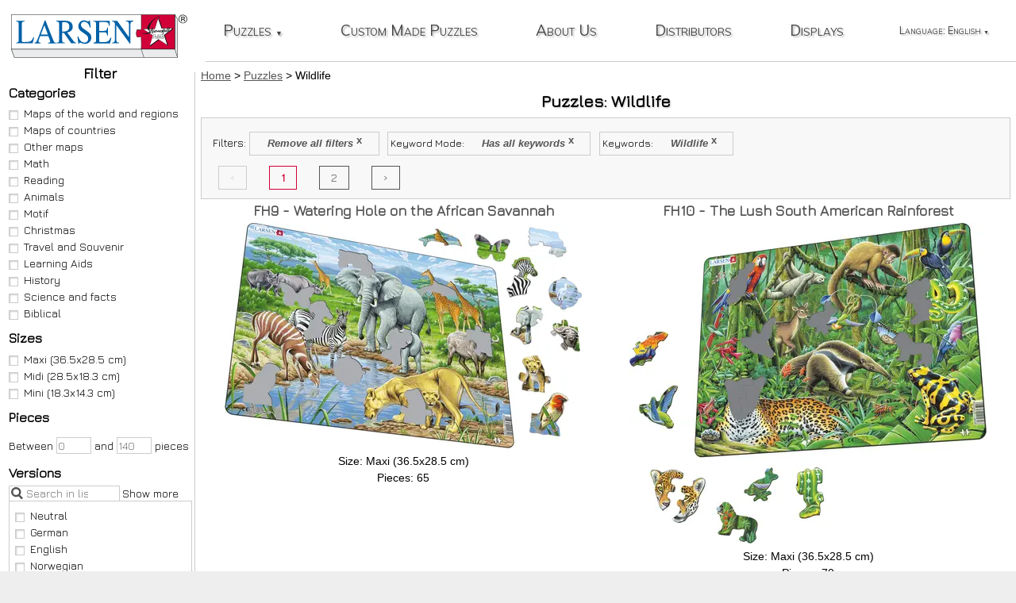

--- FILE ---
content_type: text/html; charset=UTF-8
request_url: https://www.larsen.no/en/puzzles/keyword/wildlife-471
body_size: 13360
content:
<!DOCTYPE html>
<html lang="en">
    <head>
        <title>Wildlife (1-24 of 36) :: Puzzles :: Larsen Puzzles</title>
        <meta charset="utf-8" />
        <meta http-equiv="X-UA-Compatible" content="IE=edge" />
        <meta name="viewport" content="width=device-width, initial-scale=1" />
		<meta name="description" content="Showing Larsen Puzzle that match the search for Keyword Mode: Has all keywords, Keywords: Wildlife (Page 1 of 2)" />		<link rel="manifest" href="/manifest.json" />
		<link rel="icon" href="/favicon.ico" />
		<link rel="alternate" hreflang="en" href="https://www.larsen.no/en/puzzles/keyword/wildlife-471" />
		<link rel="alternate" hreflang="nb" href="https://www.larsen.no/nb/puslespill/n%C3%B8kkelord/vilt-471" />
			<script nonce="1534utZBdNXXJDaVtGr0CYMcnxJqTvMhMkVV6axq" defer src="https://cdnjs.cloudflare.com/ajax/libs/jquery/3.2.1/jquery.min.js"></script>
		<script nonce="1534utZBdNXXJDaVtGr0CYMcnxJqTvMhMkVV6axq" defer src="/js/common.js?id=16925c1ef6554e5e2a5a"></script>
		<script nonce="1534utZBdNXXJDaVtGr0CYMcnxJqTvMhMkVV6axq" defer src="/js/puzzle.js?id=0ff2a97cb96e9727c9d9"></script>		<link nonce="1534utZBdNXXJDaVtGr0CYMcnxJqTvMhMkVV6axq" rel="stylesheet" href="/css/app.css?id=cb40b91c4c3030d62c44" />
				<link rel="canonical" href="https://www.larsen.no/en/puzzles/keyword/wildlife-471" />
<link rel="prev" href="" />
<link rel="next" href="https://www.larsen.no/en/puzzles/keyword/wildlife-471?keywords%5B0%5D=471&amp;page=2" />
    </head>
    <body class="">
		<header>
			<a id="logo" href="https://www.larsen.no/en"><img src="/images/LarsenLogo.svg" alt="L.A. Larsen AS homepage" /></a>
		</header>
		<nav id="topnav" aria-label="Main website navigation">
			<span id="topnavToggler"></span>
			<ul id="mainMenu"><li class="puzzle"><a href="https://www.larsen.no/en/puzzles">Puzzles<span class="caret">▼</span></a>
					<ul>
						<li class="search"><form action="https://www.larsen.no/en/puzzles/search" method="GET" class="search" role="search" aria-label="Search all puzzles">
								<input type="search" name="searchstring" value="" title="Search all puzzles" placeholder="Search all puzzles" /><input type="submit" name="submit" value="Search" />
							</form>
						</li>
						<li class="categories hasSubmenu">Categories
							<ul id="headerCategoryList">
																<li><a href="https://www.larsen.no/en/puzzles/category/maps-of-the-world-and-regions">Maps of the world and regions (19)</a></li>
																<li><a href="https://www.larsen.no/en/puzzles/category/maps-of-countries">Maps of countries (67)</a></li>
																<li><a href="https://www.larsen.no/en/puzzles/category/other-maps">Other maps (35)</a></li>
																<li><a href="https://www.larsen.no/en/puzzles/category/math">Math (20)</a></li>
																<li><a href="https://www.larsen.no/en/puzzles/category/reading">Reading (45)</a></li>
																<li><a href="https://www.larsen.no/en/puzzles/category/animals">Animals (59)</a></li>
																<li><a href="https://www.larsen.no/en/puzzles/category/motif">Motif (70)</a></li>
																<li><a href="https://www.larsen.no/en/puzzles/category/christmas">Christmas (8)</a></li>
																<li><a href="https://www.larsen.no/en/puzzles/category/travel-and-souvenir">Travel and Souvenir (15)</a></li>
																<li><a href="https://www.larsen.no/en/puzzles/category/learning-aids">Learning Aids (7)</a></li>
																<li><a href="https://www.larsen.no/en/puzzles/category/history">History (21)</a></li>
																<li><a href="https://www.larsen.no/en/puzzles/category/science-and-facts">Science and facts (19)</a></li>
																<li><a href="https://www.larsen.no/en/puzzles/category/biblical">Biblical (9)</a></li>
															</ul>
						</li>
						<li class="pieces hasSubmenu">Pieces
							<ul id="headerPieceList">
								<li><a href="https://www.larsen.no/en/puzzles/pieces/0/15">1-15 (36)</a></li>
								<li><a href="https://www.larsen.no/en/puzzles/pieces/16/30">16-30 (69)</a></li>
								<li><a href="https://www.larsen.no/en/puzzles/pieces/31/45">31-45 (60)</a></li>
								<li><a href="https://www.larsen.no/en/puzzles/pieces/46/70">46-70 (176)</a></li>
								<li><a href="https://www.larsen.no/en/puzzles/pieces/71">71-> (48)</a></li>
							</ul>
						</li>
						<li class="sizes hasSubmenu">Sizes
							<ul id="headerSizeList">
																<li><a href="https://www.larsen.no/en/puzzles/size/maxi">Maxi (352)</a></li>
																<li><a href="https://www.larsen.no/en/puzzles/size/midi">Midi (24)</a></li>
																<li><a href="https://www.larsen.no/en/puzzles/size/mini">Mini (13)</a></li>
															</ul>
						</li>
						<li class="versions hasSubmenu">Versions
							<ul id="headerVersionList">
																<li><a href="https://www.larsen.no/en/puzzles/version/ZZ-neutral">Neutral (203)</a></li>
																<li><a href="https://www.larsen.no/en/puzzles/version/DE-german">German (93)</a></li>
																<li><a href="https://www.larsen.no/en/puzzles/version/GB-english">English (85)</a></li>
																<li><a href="https://www.larsen.no/en/puzzles/version/NO-norwegian">Norwegian (66)</a></li>
																<li><a href="https://www.larsen.no/en/puzzles/version/NL-dutch">Dutch (54)</a></li>
																<li><a href="https://www.larsen.no/en/puzzles/version/FR-french">French (53)</a></li>
																<li><a href="https://www.larsen.no/en/puzzles/version/SE-swedish">Swedish (49)</a></li>
																<li><a href="https://www.larsen.no/en/puzzles/version/FI-finnish">Finnish (42)</a></li>
																<li><a href="https://www.larsen.no/en/puzzles/version/DK-danish">Danish (41)</a></li>
																<li><a href="https://www.larsen.no/en/puzzles/version/RU-russian">Russian (41)</a></li>
																<li><a href="https://www.larsen.no/en/puzzles/version/SK-slovak">Slovak (37)</a></li>
																<li><a href="https://www.larsen.no/en/puzzles/version/ES-spanish">Spanish (37)</a></li>
																<li><a href="https://www.larsen.no/en/puzzles/version/CZ-czech">Czech (32)</a></li>
																<li><a href="https://www.larsen.no/en/puzzles/version/PL-polish">Polish (31)</a></li>
																<li><a href="https://www.larsen.no/en/puzzles/version/IT-italian">Italian (29)</a></li>
																<li><a href="https://www.larsen.no/en/puzzles/version/UA-ukrainian">Ukrainian (25)</a></li>
																<li><a href="https://www.larsen.no/en/puzzles/version/EE-estonian">Estonian (21)</a></li>
																<li><a href="https://www.larsen.no/en/puzzles/version/multilingual">Multilingual (18)</a></li>
																<li><a href="https://www.larsen.no/en/puzzles/version/BG-bulgarian">Bulgarian (18)</a></li>
																<li><a href="https://www.larsen.no/en/puzzles/version/CT-catalan">Catalan (18)</a></li>
																<li><a href="https://www.larsen.no/en/puzzles/version/SR-serbian">Serbian (16)</a></li>
																<li><a href="https://www.larsen.no/en/puzzles/version/TR-turkish">Turkish (16)</a></li>
																<li><a href="https://www.larsen.no/en/puzzles/version/HU-hungarian">Hungarian (13)</a></li>
																<li><a href="https://www.larsen.no/en/puzzles/version/LT-lithuanian">Lithuanian (13)</a></li>
																<li><a href="https://www.larsen.no/en/puzzles/version/GR-greek">Greek (12)</a></li>
																<li><a href="https://www.larsen.no/en/puzzles/version/IS-icelandic">Icelandic (12)</a></li>
																<li><a href="https://www.larsen.no/en/puzzles/version/LE-latvian">Latvian (12)</a></li>
																<li><a href="https://www.larsen.no/en/puzzles/version/HR-croatian">Croatian (11)</a></li>
																<li><a href="https://www.larsen.no/en/puzzles/version/SI-slovene">Slovene (11)</a></li>
																<li><a href="https://www.larsen.no/en/puzzles/version/PT-portuguese">Portuguese (10)</a></li>
																<li><a href="https://www.larsen.no/en/puzzles/version/JP-japaneese">Japaneese (9)</a></li>
																<li><a href="https://www.larsen.no/en/puzzles/version/RO-romania">Romania (8)</a></li>
																<li><a href="https://www.larsen.no/en/puzzles/version/FO-faroese">Faroese (6)</a></li>
																<li><a href="https://www.larsen.no/en/puzzles/version/MK-macedonian">Macedonian (6)</a></li>
																<li><a href="https://www.larsen.no/en/puzzles/version/NN-norwegian-nynorsk">Norwegian (Nynorsk) (3)</a></li>
																<li><a href="https://www.larsen.no/en/puzzles/version/WA-welsh">Welsh (3)</a></li>
																<li><a href="https://www.larsen.no/en/puzzles/version/AL-albanian">Albanian (1)</a></li>
																<li><a href="https://www.larsen.no/en/puzzles/version/AT-austria">Austria (1)</a></li>
																<li><a href="https://www.larsen.no/en/puzzles/version/BA-bosnian">Bosnian (1)</a></li>
																<li><a href="https://www.larsen.no/en/puzzles/version/CA-canada">Canada (1)</a></li>
															</ul>
						</li>
					</ul>
				</li><li><a href="https://www.larsen.no/en/custom-made-puzzles">Custom Made Puzzles</a></li><li><a href="https://www.larsen.no/en/about-us">About Us</a></li><li><a href="https://www.larsen.no/en/distributors">Distributors</a></li><li><a href="https://www.larsen.no/en/displays">Displays</a></li>
												<li id="languageSelector"><span>Language: English<span class="caret">▼</span></span><ul>
					<li><a href="https://www.larsen.no/nb/puslespill/n%C3%B8kkelord/vilt-471" hreflang="nb">norsk</a></li>
					</ul></li>
											</ul>
		</nav>
				<aside class="sidebar filters" aria-labelledby="sidebarHeading">
	<form id="filterForm" class="filter" action="https://www.larsen.no/en/puzzles/search" method="GET">
		<div class="filters" role="search" aria-labelledby="sidebarHeading">
		<h2 id="sidebarHeading" class="filterToggler">Filter</h2>
		<h3 id="categoryListHeading">Categories</h3>
		<ul id="categoryList" role="group" aria-labelledby="categoryListHeading">
						<li><label><input type="checkbox" value="10" name="categories[]" id="categories_10"
							  							  />Maps of the world and regions</label></li>
						<li><label><input type="checkbox" value="11" name="categories[]" id="categories_11"
							  							  />Maps of countries</label></li>
						<li><label><input type="checkbox" value="1" name="categories[]" id="categories_1"
							  							  />Other maps</label></li>
						<li><label><input type="checkbox" value="2" name="categories[]" id="categories_2"
							  							  />Math</label></li>
						<li><label><input type="checkbox" value="12" name="categories[]" id="categories_12"
							  							  />Reading</label></li>
						<li><label><input type="checkbox" value="3" name="categories[]" id="categories_3"
							  							  />Animals</label></li>
						<li><label><input type="checkbox" value="4" name="categories[]" id="categories_4"
							  							  />Motif</label></li>
						<li><label><input type="checkbox" value="5" name="categories[]" id="categories_5"
							  							  />Christmas</label></li>
						<li><label><input type="checkbox" value="7" name="categories[]" id="categories_7"
							  							  />Travel and Souvenir</label></li>
						<li><label><input type="checkbox" value="8" name="categories[]" id="categories_8"
							  							  />Learning Aids</label></li>
						<li><label><input type="checkbox" value="13" name="categories[]" id="categories_13"
							  							  />History</label></li>
						<li><label><input type="checkbox" value="14" name="categories[]" id="categories_14"
							  							  />Science and facts</label></li>
						<li><label><input type="checkbox" value="16" name="categories[]" id="categories_16"
							  							  />Biblical</label></li>
					</ul>
		<h3 id="sizeListHeading">Sizes</h3>
		<ul id="sizeList" role="group" aria-labelledby="sizeListHeading">
						<li><label><input type="checkbox" value="1" name="sizes[]" id="sizes_1"
							  							  />Maxi (36.5x28.5 cm)</label></li>
						<li><label><input type="checkbox" value="2" name="sizes[]" id="sizes_2"
							  							  />Midi (28.5x18.3 cm)</label></li>
						<li><label><input type="checkbox" value="3" name="sizes[]" id="sizes_3"
							  							  />Mini (18.3x14.3 cm)</label></li>
					</ul>
		<h3>Pieces</h3>
		<p class="pieces">Between <input type="number" min="0" max="140" name="pieces[min]" value="" placeholder="0" title="Filter - minimum puzzle pieces" /> and <input type="number" min="0" max="140" name="pieces[max]" value="" placeholder="140" title="Filter - maximum puzzle pieces" /> pieces</p>
		<h3 id="versionListHeading">Versions</h3>
		<ul id="versionList" class="searchableCheckboxList" data-placeholder="Search in list" data-showmore="Show more" data-showless="Show less" role="group" aria-labelledby="versionListHeading">
						<li><label><input type="checkbox" value="42" name="versions[]" id="versions_42"
							  							  />Neutral</label></li>
						<li><label><input type="checkbox" value="4" name="versions[]" id="versions_4"
							  							  />German</label></li>
						<li><label><input type="checkbox" value="2" name="versions[]" id="versions_2"
							  							  />English</label></li>
						<li><label><input type="checkbox" value="1" name="versions[]" id="versions_1"
							  							  />Norwegian</label></li>
						<li><label><input type="checkbox" value="13" name="versions[]" id="versions_13"
							  							  />Dutch</label></li>
						<li><label><input type="checkbox" value="15" name="versions[]" id="versions_15"
							  							  />French</label></li>
						<li><label><input type="checkbox" value="5" name="versions[]" id="versions_5"
							  							  />Swedish</label></li>
						<li><label><input type="checkbox" value="9" name="versions[]" id="versions_9"
							  							  />Finnish</label></li>
						<li><label><input type="checkbox" value="3" name="versions[]" id="versions_3"
							  							  />Danish</label></li>
						<li><label><input type="checkbox" value="12" name="versions[]" id="versions_12"
							  							  />Russian</label></li>
						<li><label><input type="checkbox" value="47" name="versions[]" id="versions_47"
							  							  />Slovak</label></li>
						<li><label><input type="checkbox" value="53" name="versions[]" id="versions_53"
							  							  />Spanish</label></li>
						<li><label><input type="checkbox" value="7" name="versions[]" id="versions_7"
							  							  />Czech</label></li>
						<li><label><input type="checkbox" value="40" name="versions[]" id="versions_40"
							  							  />Polish</label></li>
						<li><label><input type="checkbox" value="18" name="versions[]" id="versions_18"
							  							  />Italian</label></li>
						<li><label><input type="checkbox" value="48" name="versions[]" id="versions_48"
							  							  />Ukrainian</label></li>
						<li><label><input type="checkbox" value="8" name="versions[]" id="versions_8"
							  							  />Estonian</label></li>
						<li><label><input type="checkbox" value="V0" name="versions[]" id="versions_V0"
							  							  />Multilingual</label></li>
						<li><label><input type="checkbox" value="11" name="versions[]" id="versions_11"
							  							  />Bulgarian</label></li>
						<li><label><input type="checkbox" value="69" name="versions[]" id="versions_69"
							  							  />Catalan</label></li>
						<li><label><input type="checkbox" value="64" name="versions[]" id="versions_64"
							  							  />Serbian</label></li>
						<li><label><input type="checkbox" value="17" name="versions[]" id="versions_17"
							  							  />Turkish</label></li>
						<li><label><input type="checkbox" value="37" name="versions[]" id="versions_37"
							  							  />Hungarian</label></li>
						<li><label><input type="checkbox" value="6" name="versions[]" id="versions_6"
							  							  />Lithuanian</label></li>
						<li><label><input type="checkbox" value="34" name="versions[]" id="versions_34"
							  							  />Greek</label></li>
						<li><label><input type="checkbox" value="22" name="versions[]" id="versions_22"
							  							  />Icelandic</label></li>
						<li><label><input type="checkbox" value="10" name="versions[]" id="versions_10"
							  							  />Latvian</label></li>
						<li><label><input type="checkbox" value="58" name="versions[]" id="versions_58"
							  							  />Croatian</label></li>
						<li><label><input type="checkbox" value="14" name="versions[]" id="versions_14"
							  							  />Slovene</label></li>
						<li><label><input type="checkbox" value="39" name="versions[]" id="versions_39"
							  							  />Portuguese</label></li>
						<li><label><input type="checkbox" value="51" name="versions[]" id="versions_51"
							  							  />Japaneese</label></li>
						<li><label><input type="checkbox" value="46" name="versions[]" id="versions_46"
							  							  />Romania</label></li>
						<li><label><input type="checkbox" value="70" name="versions[]" id="versions_70"
							  							  />Faroese</label></li>
						<li><label><input type="checkbox" value="54" name="versions[]" id="versions_54"
							  							  />Macedonian</label></li>
						<li><label><input type="checkbox" value="45" name="versions[]" id="versions_45"
							  							  />Norwegian (Nynorsk)</label></li>
						<li><label><input type="checkbox" value="56" name="versions[]" id="versions_56"
							  							  />Welsh</label></li>
						<li><label><input type="checkbox" value="55" name="versions[]" id="versions_55"
							  							  />Albanian</label></li>
						<li><label><input type="checkbox" value="43" name="versions[]" id="versions_43"
							  							  />Austria</label></li>
						<li><label><input type="checkbox" value="63" name="versions[]" id="versions_63"
							  							  />Bosnian</label></li>
						<li><label><input type="checkbox" value="44" name="versions[]" id="versions_44"
							  							  />Canada</label></li>
					</ul>
		<h3 id="tagListHeading">Keywords</h3>
		<ul id="tagList" class="searchableCheckboxList" data-placeholder="Search in list" data-showmore="Show more" data-showless="Show less" role="group" aria-labelledby="tagListHeading">
						<li><label><input type="checkbox" value="1274" name="keywords[]" id="keywords_1274"
							  							  />&quot;An Exciting Day&quot;</label></li>
						<li><label><input type="checkbox" value="1163" name="keywords[]" id="keywords_1163"
							  							  />Addition</label></li>
						<li><label><input type="checkbox" value="162" name="keywords[]" id="keywords_162"
							  							  />Africa</label></li>
						<li><label><input type="checkbox" value="1460" name="keywords[]" id="keywords_1460"
							  							  />Airplane</label></li>
						<li><label><input type="checkbox" value="1261" name="keywords[]" id="keywords_1261"
							  							  />Airport</label></li>
						<li><label><input type="checkbox" value="1122" name="keywords[]" id="keywords_1122"
							  							  />Albatross</label></li>
						<li><label><input type="checkbox" value="1167" name="keywords[]" id="keywords_1167"
							  							  />Allosaurus</label></li>
						<li><label><input type="checkbox" value="578" name="keywords[]" id="keywords_578"
							  							  />Alphabet</label></li>
						<li><label><input type="checkbox" value="935" name="keywords[]" id="keywords_935"
							  							  />America</label></li>
						<li><label><input type="checkbox" value="1480" name="keywords[]" id="keywords_1480"
							  							  />Ammonite</label></li>
						<li><label><input type="checkbox" value="1275" name="keywords[]" id="keywords_1275"
							  							  />Amusement Park</label></li>
						<li><label><input type="checkbox" value="1330" name="keywords[]" id="keywords_1330"
							  							  />Analog Clock</label></li>
						<li><label><input type="checkbox" value="1158" name="keywords[]" id="keywords_1158"
							  							  />Anatomy</label></li>
						<li><label><input type="checkbox" value="1470" name="keywords[]" id="keywords_1470"
							  							  />Ancient</label></li>
						<li><label><input type="checkbox" value="1477" name="keywords[]" id="keywords_1477"
							  							  />Angelfish</label></li>
						<li><label><input type="checkbox" value="825" name="keywords[]" id="keywords_825"
							  							  />Animal</label></li>
						<li><label><input type="checkbox" value="1451" name="keywords[]" id="keywords_1451"
							  							  />Animals</label></li>
						<li><label><input type="checkbox" value="1135" name="keywords[]" id="keywords_1135"
							  							  />Ankylosaurus</label></li>
						<li><label><input type="checkbox" value="1340" name="keywords[]" id="keywords_1340"
							  							  />Ant</label></li>
						<li><label><input type="checkbox" value="1386" name="keywords[]" id="keywords_1386"
							  							  />Antarctic</label></li>
						<li><label><input type="checkbox" value="1152" name="keywords[]" id="keywords_1152"
							  							  />Aotearoa</label></li>
						<li><label><input type="checkbox" value="1227" name="keywords[]" id="keywords_1227"
							  							  />Apple Tree</label></li>
						<li><label><input type="checkbox" value="1482" name="keywords[]" id="keywords_1482"
							  							  />Archelon</label></li>
						<li><label><input type="checkbox" value="512" name="keywords[]" id="keywords_512"
							  							  />Arctic</label></li>
						<li><label><input type="checkbox" value="896" name="keywords[]" id="keywords_896"
							  							  />Arithmetic</label></li>
						<li><label><input type="checkbox" value="933" name="keywords[]" id="keywords_933"
							  							  />Asia</label></li>
						<li><label><input type="checkbox" value="1149" name="keywords[]" id="keywords_1149"
							  							  />Asteroids</label></li>
						<li><label><input type="checkbox" value="1471" name="keywords[]" id="keywords_1471"
							  							  />Attractions</label></li>
						<li><label><input type="checkbox" value="1319" name="keywords[]" id="keywords_1319"
							  							  />Australia</label></li>
						<li><label><input type="checkbox" value="1369" name="keywords[]" id="keywords_1369"
							  							  />Austria</label></li>
						<li><label><input type="checkbox" value="1469" name="keywords[]" id="keywords_1469"
							  							  />Automobile</label></li>
						<li><label><input type="checkbox" value="1429" name="keywords[]" id="keywords_1429"
							  							  />Autumn</label></li>
						<li><label><input type="checkbox" value="175" name="keywords[]" id="keywords_175"
							  							  />Aviation</label></li>
						<li><label><input type="checkbox" value="1379" name="keywords[]" id="keywords_1379"
							  							  />Baboon</label></li>
						<li><label><input type="checkbox" value="1293" name="keywords[]" id="keywords_1293"
							  							  />Badger</label></li>
						<li><label><input type="checkbox" value="705" name="keywords[]" id="keywords_705"
							  							  />Baltics</label></li>
						<li><label><input type="checkbox" value="1260" name="keywords[]" id="keywords_1260"
							  							  />Barn</label></li>
						<li><label><input type="checkbox" value="1483" name="keywords[]" id="keywords_1483"
							  							  />Barosaurus</label></li>
						<li><label><input type="checkbox" value="1210" name="keywords[]" id="keywords_1210"
							  							  />Barracuda</label></li>
						<li><label><input type="checkbox" value="1271" name="keywords[]" id="keywords_1271"
							  							  />Baryonyx</label></li>
						<li><label><input type="checkbox" value="1116" name="keywords[]" id="keywords_1116"
							  							  />Bear</label></li>
						<li><label><input type="checkbox" value="1299" name="keywords[]" id="keywords_1299"
							  							  />Beaver</label></li>
						<li><label><input type="checkbox" value="519" name="keywords[]" id="keywords_519"
							  							  />Bee</label></li>
						<li><label><input type="checkbox" value="1521" name="keywords[]" id="keywords_1521"
							  							  />Bee eater</label></li>
						<li><label><input type="checkbox" value="1341" name="keywords[]" id="keywords_1341"
							  							  />beetle</label></li>
						<li><label><input type="checkbox" value="1157" name="keywords[]" id="keywords_1157"
							  							  />Beginner Puzzle</label></li>
						<li><label><input type="checkbox" value="1368" name="keywords[]" id="keywords_1368"
							  							  />Belgium</label></li>
						<li><label><input type="checkbox" value="1378" name="keywords[]" id="keywords_1378"
							  							  />Bible</label></li>
						<li><label><input type="checkbox" value="1292" name="keywords[]" id="keywords_1292"
							  							  />Bichon Frise</label></li>
						<li><label><input type="checkbox" value="485" name="keywords[]" id="keywords_485"
							  							  />Bird</label></li>
						<li><label><input type="checkbox" value="1389" name="keywords[]" id="keywords_1389"
							  							  />Birds</label></li>
						<li><label><input type="checkbox" value="1278" name="keywords[]" id="keywords_1278"
							  							  />Birthday</label></li>
						<li><label><input type="checkbox" value="1237" name="keywords[]" id="keywords_1237"
							  							  />Bison</label></li>
						<li><label><input type="checkbox" value="1385" name="keywords[]" id="keywords_1385"
							  							  />Blue Tit</label></li>
						<li><label><input type="checkbox" value="151" name="keywords[]" id="keywords_151"
							  							  />Boat</label></li>
						<li><label><input type="checkbox" value="1285" name="keywords[]" id="keywords_1285"
							  							  />Border Collie</label></li>
						<li><label><input type="checkbox" value="1270" name="keywords[]" id="keywords_1270"
							  							  />Brontosaurus</label></li>
						<li><label><input type="checkbox" value="1520" name="keywords[]" id="keywords_1520"
							  							  />Budgerigar</label></li>
						<li><label><input type="checkbox" value="1151" name="keywords[]" id="keywords_1151"
							  							  />Bulldozer</label></li>
						<li><label><input type="checkbox" value="1225" name="keywords[]" id="keywords_1225"
							  							  />Bumblebee</label></li>
						<li><label><input type="checkbox" value="484" name="keywords[]" id="keywords_484"
							  							  />Butterfly</label></li>
						<li><label><input type="checkbox" value="1443" name="keywords[]" id="keywords_1443"
							  							  />Calf</label></li>
						<li><label><input type="checkbox" value="1435" name="keywords[]" id="keywords_1435"
							  							  />Camel</label></li>
						<li><label><input type="checkbox" value="1448" name="keywords[]" id="keywords_1448"
							  							  />Campfire</label></li>
						<li><label><input type="checkbox" value="1449" name="keywords[]" id="keywords_1449"
							  							  />Camping</label></li>
						<li><label><input type="checkbox" value="1249" name="keywords[]" id="keywords_1249"
							  							  />Car</label></li>
						<li><label><input type="checkbox" value="1503" name="keywords[]" id="keywords_1503"
							  							  />Carp</label></li>
						<li><label><input type="checkbox" value="1243" name="keywords[]" id="keywords_1243"
							  							  />Cartoon animal</label></li>
						<li><label><input type="checkbox" value="141" name="keywords[]" id="keywords_141"
							  							  />Castle</label></li>
						<li><label><input type="checkbox" value="1081" name="keywords[]" id="keywords_1081"
							  							  />Cat</label></li>
						<li><label><input type="checkbox" value="1511" name="keywords[]" id="keywords_1511"
							  							  />Caterpillar</label></li>
						<li><label><input type="checkbox" value="1536" name="keywords[]" id="keywords_1536"
							  							  />Catfish</label></li>
						<li><label><input type="checkbox" value="1289" name="keywords[]" id="keywords_1289"
							  							  />Cavalier King Charles Spaniel</label></li>
						<li><label><input type="checkbox" value="1489" name="keywords[]" id="keywords_1489"
							  							  />Charmois</label></li>
						<li><label><input type="checkbox" value="1380" name="keywords[]" id="keywords_1380"
							  							  />Cheetah</label></li>
						<li><label><input type="checkbox" value="1231" name="keywords[]" id="keywords_1231"
							  							  />Cherry Tree</label></li>
						<li><label><input type="checkbox" value="1154" name="keywords[]" id="keywords_1154"
							  							  />Chicken</label></li>
						<li><label><input type="checkbox" value="1495" name="keywords[]" id="keywords_1495"
							  							  />Chicks</label></li>
						<li><label><input type="checkbox" value="1288" name="keywords[]" id="keywords_1288"
							  							  />Chihuahua (dog)</label></li>
						<li><label><input type="checkbox" value="1106" name="keywords[]" id="keywords_1106"
							  							  />Chimpanzee</label></li>
						<li><label><input type="checkbox" value="936" name="keywords[]" id="keywords_936"
							  							  />Christmas</label></li>
						<li><label><input type="checkbox" value="1257" name="keywords[]" id="keywords_1257"
							  							  />Cinderella</label></li>
						<li><label><input type="checkbox" value="1137" name="keywords[]" id="keywords_1137"
							  							  />Clock</label></li>
						<li><label><input type="checkbox" value="1512" name="keywords[]" id="keywords_1512"
							  							  />Clover</label></li>
						<li><label><input type="checkbox" value="1209" name="keywords[]" id="keywords_1209"
							  							  />Clownfish</label></li>
						<li><label><input type="checkbox" value="1446" name="keywords[]" id="keywords_1446"
							  							  />Cock</label></li>
						<li><label><input type="checkbox" value="1191" name="keywords[]" id="keywords_1191"
							  							  />Cod</label></li>
						<li><label><input type="checkbox" value="1304" name="keywords[]" id="keywords_1304"
							  							  />Constellations</label></li>
						<li><label><input type="checkbox" value="963" name="keywords[]" id="keywords_963"
							  							  />Construction</label></li>
						<li><label><input type="checkbox" value="1472" name="keywords[]" id="keywords_1472"
							  							  />Copenhagen</label></li>
						<li><label><input type="checkbox" value="1207" name="keywords[]" id="keywords_1207"
							  							  />Coral reef</label></li>
						<li><label><input type="checkbox" value="1079" name="keywords[]" id="keywords_1079"
							  							  />Cow</label></li>
						<li><label><input type="checkbox" value="1236" name="keywords[]" id="keywords_1236"
							  							  />Coyote</label></li>
						<li><label><input type="checkbox" value="1192" name="keywords[]" id="keywords_1192"
							  							  />Crab</label></li>
						<li><label><input type="checkbox" value="1136" name="keywords[]" id="keywords_1136"
							  							  />Cretaceous period</label></li>
						<li><label><input type="checkbox" value="1213" name="keywords[]" id="keywords_1213"
							  							  />Crocodile</label></li>
						<li><label><input type="checkbox" value="1530" name="keywords[]" id="keywords_1530"
							  							  />Crossbill</label></li>
						<li><label><input type="checkbox" value="1196" name="keywords[]" id="keywords_1196"
							  							  />Cuckoo</label></li>
						<li><label><input type="checkbox" value="1450" name="keywords[]" id="keywords_1450"
							  							  />Cute</label></li>
						<li><label><input type="checkbox" value="1479" name="keywords[]" id="keywords_1479"
							  							  />Cuttlefish</label></li>
						<li><label><input type="checkbox" value="1534" name="keywords[]" id="keywords_1534"
							  							  />Damsefly</label></li>
						<li><label><input type="checkbox" value="1464" name="keywords[]" id="keywords_1464"
							  							  />Day</label></li>
						<li><label><input type="checkbox" value="1185" name="keywords[]" id="keywords_1185"
							  							  />Deer</label></li>
						<li><label><input type="checkbox" value="1313" name="keywords[]" id="keywords_1313"
							  							  />Denmark</label></li>
						<li><label><input type="checkbox" value="1434" name="keywords[]" id="keywords_1434"
							  							  />Desert</label></li>
						<li><label><input type="checkbox" value="1329" name="keywords[]" id="keywords_1329"
							  							  />Digital Clock</label></li>
						<li><label><input type="checkbox" value="1481" name="keywords[]" id="keywords_1481"
							  							  />Dilophosaurus</label></li>
						<li><label><input type="checkbox" value="1367" name="keywords[]" id="keywords_1367"
							  							  />Dingo</label></li>
						<li><label><input type="checkbox" value="381" name="keywords[]" id="keywords_381"
							  							  />Dinosaur</label></li>
						<li><label><input type="checkbox" value="1543" name="keywords[]" id="keywords_1543"
							  							  />Diver</label></li>
						<li><label><input type="checkbox" value="1218" name="keywords[]" id="keywords_1218"
							  							  />Dog</label></li>
						<li><label><input type="checkbox" value="1121" name="keywords[]" id="keywords_1121"
							  							  />Dolphin</label></li>
						<li><label><input type="checkbox" value="1526" name="keywords[]" id="keywords_1526"
							  							  />Dolphine</label></li>
						<li><label><input type="checkbox" value="1331" name="keywords[]" id="keywords_1331"
							  							  />Donkey</label></li>
						<li><label><input type="checkbox" value="1159" name="keywords[]" id="keywords_1159"
							  							  />Double Challenge</label></li>
						<li><label><input type="checkbox" value="1245" name="keywords[]" id="keywords_1245"
							  							  />Dragon</label></li>
						<li><label><input type="checkbox" value="1200" name="keywords[]" id="keywords_1200"
							  							  />Dragonfly</label></li>
						<li><label><input type="checkbox" value="1217" name="keywords[]" id="keywords_1217"
							  							  />Dromaeosaurus</label></li>
						<li><label><input type="checkbox" value="1082" name="keywords[]" id="keywords_1082"
							  							  />Duck</label></li>
						<li><label><input type="checkbox" value="1268" name="keywords[]" id="keywords_1268"
							  							  />Dump Truck</label></li>
						<li><label><input type="checkbox" value="1190" name="keywords[]" id="keywords_1190"
							  							  />Eagle</label></li>
						<li><label><input type="checkbox" value="531" name="keywords[]" id="keywords_531"
							  							  />Earth</label></li>
						<li><label><input type="checkbox" value="1366" name="keywords[]" id="keywords_1366"
							  							  />Echidna</label></li>
						<li><label><input type="checkbox" value="1303" name="keywords[]" id="keywords_1303"
							  							  />Edelweiss</label></li>
						<li><label><input type="checkbox" value="1500" name="keywords[]" id="keywords_1500"
							  							  />Eel</label></li>
						<li><label><input type="checkbox" value="1397" name="keywords[]" id="keywords_1397"
							  							  />Egypt</label></li>
						<li><label><input type="checkbox" value="1542" name="keywords[]" id="keywords_1542"
							  							  />Eider</label></li>
						<li><label><input type="checkbox" value="1178" name="keywords[]" id="keywords_1178"
							  							  />Elephant</label></li>
						<li><label><input type="checkbox" value="1447" name="keywords[]" id="keywords_1447"
							  							  />Elk</label></li>
						<li><label><input type="checkbox" value="1364" name="keywords[]" id="keywords_1364"
							  							  />Emu</label></li>
						<li><label><input type="checkbox" value="1112" name="keywords[]" id="keywords_1112"
							  							  />England</label></li>
						<li><label><input type="checkbox" value="1419" name="keywords[]" id="keywords_1419"
							  							  />English</label></li>
						<li><label><input type="checkbox" value="1465" name="keywords[]" id="keywords_1465"
							  							  />Equinox</label></li>
						<li><label><input type="checkbox" value="1315" name="keywords[]" id="keywords_1315"
							  							  />Estonia</label></li>
						<li><label><input type="checkbox" value="1321" name="keywords[]" id="keywords_1321"
							  							  />EU</label></li>
						<li><label><input type="checkbox" value="160" name="keywords[]" id="keywords_160"
							  							  />Europe</label></li>
						<li><label><input type="checkbox" value="1322" name="keywords[]" id="keywords_1322"
							  							  />European Union</label></li>
						<li><label><input type="checkbox" value="961" name="keywords[]" id="keywords_961"
							  							  />Excavator</label></li>
						<li><label><input type="checkbox" value="1241" name="keywords[]" id="keywords_1241"
							  							  />Fairy Tale</label></li>
						<li><label><input type="checkbox" value="1114" name="keywords[]" id="keywords_1114"
							  							  />Falcon</label></li>
						<li><label><input type="checkbox" value="1327" name="keywords[]" id="keywords_1327"
							  							  />Fantasy</label></li>
						<li><label><input type="checkbox" value="92" name="keywords[]" id="keywords_92"
							  							  />Farm</label></li>
						<li><label><input type="checkbox" value="1239" name="keywords[]" id="keywords_1239"
							  							  />Field</label></li>
						<li><label><input type="checkbox" value="1232" name="keywords[]" id="keywords_1232"
							  							  />Finch</label></li>
						<li><label><input type="checkbox" value="1318" name="keywords[]" id="keywords_1318"
							  							  />Finland</label></li>
						<li><label><input type="checkbox" value="1252" name="keywords[]" id="keywords_1252"
							  							  />Fire</label></li>
						<li><label><input type="checkbox" value="1441" name="keywords[]" id="keywords_1441"
							  							  />Fire engine</label></li>
						<li><label><input type="checkbox" value="1253" name="keywords[]" id="keywords_1253"
							  							  />Firefighter</label></li>
						<li><label><input type="checkbox" value="313" name="keywords[]" id="keywords_313"
							  							  />Fish</label></li>
						<li><label><input type="checkbox" value="588" name="keywords[]" id="keywords_588"
							  							  />Flags</label></li>
						<li><label><input type="checkbox" value="1417" name="keywords[]" id="keywords_1417"
							  							  />Flamingo</label></li>
						<li><label><input type="checkbox" value="579" name="keywords[]" id="keywords_579"
							  							  />Flower</label></li>
						<li><label><input type="checkbox" value="1496" name="keywords[]" id="keywords_1496"
							  							  />Flycatcher</label></li>
						<li><label><input type="checkbox" value="1277" name="keywords[]" id="keywords_1277"
							  							  />Football</label></li>
						<li><label><input type="checkbox" value="100" name="keywords[]" id="keywords_100"
							  							  />Forest</label></li>
						<li><label><input type="checkbox" value="1115" name="keywords[]" id="keywords_1115"
							  							  />Fox</label></li>
						<li><label><input type="checkbox" value="1309" name="keywords[]" id="keywords_1309"
							  							  />France</label></li>
						<li><label><input type="checkbox" value="1287" name="keywords[]" id="keywords_1287"
							  							  />French Bulldog</label></li>
						<li><label><input type="checkbox" value="1188" name="keywords[]" id="keywords_1188"
							  							  />Frog</label></li>
						<li><label><input type="checkbox" value="1546" name="keywords[]" id="keywords_1546"
							  							  />Gannet</label></li>
						<li><label><input type="checkbox" value="1247" name="keywords[]" id="keywords_1247"
							  							  />Garden</label></li>
						<li><label><input type="checkbox" value="1211" name="keywords[]" id="keywords_1211"
							  							  />Gazelle</label></li>
						<li><label><input type="checkbox" value="1076" name="keywords[]" id="keywords_1076"
							  							  />Gecko</label></li>
						<li><label><input type="checkbox" value="1283" name="keywords[]" id="keywords_1283"
							  							  />German Shepard</label></li>
						<li><label><input type="checkbox" value="718" name="keywords[]" id="keywords_718"
							  							  />Germany</label></li>
						<li><label><input type="checkbox" value="1208" name="keywords[]" id="keywords_1208"
							  							  />Gibbon</label></li>
						<li><label><input type="checkbox" value="1455" name="keywords[]" id="keywords_1455"
							  							  />Gift</label></li>
						<li><label><input type="checkbox" value="1269" name="keywords[]" id="keywords_1269"
							  							  />Giganotosaurus</label></li>
						<li><label><input type="checkbox" value="1182" name="keywords[]" id="keywords_1182"
							  							  />Giraffe</label></li>
						<li><label><input type="checkbox" value="1400" name="keywords[]" id="keywords_1400"
							  							  />Giza</label></li>
						<li><label><input type="checkbox" value="1430" name="keywords[]" id="keywords_1430"
							  							  />Goat</label></li>
						<li><label><input type="checkbox" value="1284" name="keywords[]" id="keywords_1284"
							  							  />Golden Retriver</label></li>
						<li><label><input type="checkbox" value="1345" name="keywords[]" id="keywords_1345"
							  							  />Goldfinch</label></li>
						<li><label><input type="checkbox" value="1492" name="keywords[]" id="keywords_1492"
							  							  />Goose</label></li>
						<li><label><input type="checkbox" value="1107" name="keywords[]" id="keywords_1107"
							  							  />Great Britain</label></li>
						<li><label><input type="checkbox" value="1491" name="keywords[]" id="keywords_1491"
							  							  />Grouse</label></li>
						<li><label><input type="checkbox" value="1544" name="keywords[]" id="keywords_1544"
							  							  />Gull</label></li>
						<li><label><input type="checkbox" value="1123" name="keywords[]" id="keywords_1123"
							  							  />Hand</label></li>
						<li><label><input type="checkbox" value="1256" name="keywords[]" id="keywords_1256"
							  							  />Hansel and Gretel</label></li>
						<li><label><input type="checkbox" value="1301" name="keywords[]" id="keywords_1301"
							  							  />Hare</label></li>
						<li><label><input type="checkbox" value="1409" name="keywords[]" id="keywords_1409"
							  							  />hares</label></li>
						<li><label><input type="checkbox" value="1234" name="keywords[]" id="keywords_1234"
							  							  />Hawk</label></li>
						<li><label><input type="checkbox" value="1359" name="keywords[]" id="keywords_1359"
							  							  />Heart</label></li>
						<li><label><input type="checkbox" value="1197" name="keywords[]" id="keywords_1197"
							  							  />Hedgehog</label></li>
						<li><label><input type="checkbox" value="1254" name="keywords[]" id="keywords_1254"
							  							  />Helicopter</label></li>
						<li><label><input type="checkbox" value="1436" name="keywords[]" id="keywords_1436"
							  							  />Hen</label></li>
						<li><label><input type="checkbox" value="1244" name="keywords[]" id="keywords_1244"
							  							  />Hero</label></li>
						<li><label><input type="checkbox" value="1199" name="keywords[]" id="keywords_1199"
							  							  />Heron</label></li>
						<li><label><input type="checkbox" value="1337" name="keywords[]" id="keywords_1337"
							  							  />Herring</label></li>
						<li><label><input type="checkbox" value="1250" name="keywords[]" id="keywords_1250"
							  							  />Highway</label></li>
						<li><label><input type="checkbox" value="1212" name="keywords[]" id="keywords_1212"
							  							  />Hippopotamus</label></li>
						<li><label><input type="checkbox" value="551" name="keywords[]" id="keywords_551"
							  							  />History</label></li>
						<li><label><input type="checkbox" value="931" name="keywords[]" id="keywords_931"
							  							  />Horse</label></li>
						<li><label><input type="checkbox" value="1246" name="keywords[]" id="keywords_1246"
							  							  />House</label></li>
						<li><label><input type="checkbox" value="1343" name="keywords[]" id="keywords_1343"
							  							  />Hoverfly</label></li>
						<li><label><input type="checkbox" value="1186" name="keywords[]" id="keywords_1186"
							  							  />Hummingbird</label></li>
						<li><label><input type="checkbox" value="1338" name="keywords[]" id="keywords_1338"
							  							  />Humpback whale</label></li>
						<li><label><input type="checkbox" value="1302" name="keywords[]" id="keywords_1302"
							  							  />Ibex</label></li>
						<li><label><input type="checkbox" value="1314" name="keywords[]" id="keywords_1314"
							  							  />Iceland</label></li>
						<li><label><input type="checkbox" value="1129" name="keywords[]" id="keywords_1129"
							  							  />Iguanodon</label></li>
						<li><label><input type="checkbox" value="1381" name="keywords[]" id="keywords_1381"
							  							  />Impala</label></li>
						<li><label><input type="checkbox" value="910" name="keywords[]" id="keywords_910"
							  							  />Insect</label></li>
						<li><label><input type="checkbox" value="1108" name="keywords[]" id="keywords_1108"
							  							  />Ireland</label></li>
						<li><label><input type="checkbox" value="1286" name="keywords[]" id="keywords_1286"
							  							  />Italian Greyhound</label></li>
						<li><label><input type="checkbox" value="1371" name="keywords[]" id="keywords_1371"
							  							  />Italy</label></li>
						<li><label><input type="checkbox" value="1187" name="keywords[]" id="keywords_1187"
							  							  />Jaguar</label></li>
						<li><label><input type="checkbox" value="1384" name="keywords[]" id="keywords_1384"
							  							  />Jay</label></li>
						<li><label><input type="checkbox" value="1119" name="keywords[]" id="keywords_1119"
							  							  />Jellyfish</label></li>
						<li><label><input type="checkbox" value="799" name="keywords[]" id="keywords_799"
							  							  />Jesus</label></li>
						<li><label><input type="checkbox" value="1264" name="keywords[]" id="keywords_1264"
							  							  />Jetplane</label></li>
						<li><label><input type="checkbox" value="1281" name="keywords[]" id="keywords_1281"
							  							  />Jousting</label></li>
						<li><label><input type="checkbox" value="1144" name="keywords[]" id="keywords_1144"
							  							  />Jupiter</label></li>
						<li><label><input type="checkbox" value="1170" name="keywords[]" id="keywords_1170"
							  							  />Jurassic period</label></li>
						<li><label><input type="checkbox" value="1361" name="keywords[]" id="keywords_1361"
							  							  />Kangaroo</label></li>
						<li><label><input type="checkbox" value="1442" name="keywords[]" id="keywords_1442"
							  							  />Kids</label></li>
						<li><label><input type="checkbox" value="1339" name="keywords[]" id="keywords_1339"
							  							  />Killer whale</label></li>
						<li><label><input type="checkbox" value="1403" name="keywords[]" id="keywords_1403"
							  							  />king</label></li>
						<li><label><input type="checkbox" value="1498" name="keywords[]" id="keywords_1498"
							  							  />Kingfisher</label></li>
						<li><label><input type="checkbox" value="1467" name="keywords[]" id="keywords_1467"
							  							  />Kitten</label></li>
						<li><label><input type="checkbox" value="1075" name="keywords[]" id="keywords_1075"
							  							  />Kiwi</label></li>
						<li><label><input type="checkbox" value="1280" name="keywords[]" id="keywords_1280"
							  							  />Knight</label></li>
						<li><label><input type="checkbox" value="1362" name="keywords[]" id="keywords_1362"
							  							  />Koala</label></li>
						<li><label><input type="checkbox" value="1523" name="keywords[]" id="keywords_1523"
							  							  />Kookaburra</label></li>
						<li><label><input type="checkbox" value="1420" name="keywords[]" id="keywords_1420"
							  							  />LA30</label></li>
						<li><label><input type="checkbox" value="1421" name="keywords[]" id="keywords_1421"
							  							  />LA31</label></li>
						<li><label><input type="checkbox" value="1388" name="keywords[]" id="keywords_1388"
							  							  />Ladybird</label></li>
						<li><label><input type="checkbox" value="1468" name="keywords[]" id="keywords_1468"
							  							  />Lam</label></li>
						<li><label><input type="checkbox" value="1444" name="keywords[]" id="keywords_1444"
							  							  />Lamb</label></li>
						<li><label><input type="checkbox" value="1216" name="keywords[]" id="keywords_1216"
							  							  />Lambeosaurus</label></li>
						<li><label><input type="checkbox" value="590" name="keywords[]" id="keywords_590"
							  							  />Landmarks</label></li>
						<li><label><input type="checkbox" value="1504" name="keywords[]" id="keywords_1504"
							  							  />Larva</label></li>
						<li><label><input type="checkbox" value="1316" name="keywords[]" id="keywords_1316"
							  							  />Latvia</label></li>
						<li><label><input type="checkbox" value="1228" name="keywords[]" id="keywords_1228"
							  							  />Lavender</label></li>
						<li><label><input type="checkbox" value="572" name="keywords[]" id="keywords_572"
							  							  />Learning</label></li>
						<li><label><input type="checkbox" value="1382" name="keywords[]" id="keywords_1382"
							  							  />Lemur</label></li>
						<li><label><input type="checkbox" value="1105" name="keywords[]" id="keywords_1105"
							  							  />Leopard</label></li>
						<li><label><input type="checkbox" value="877" name="keywords[]" id="keywords_877"
							  							  />Letters</label></li>
						<li><label><input type="checkbox" value="1499" name="keywords[]" id="keywords_1499"
							  							  />Lily</label></li>
						<li><label><input type="checkbox" value="1539" name="keywords[]" id="keywords_1539"
							  							  />Ling</label></li>
						<li><label><input type="checkbox" value="1179" name="keywords[]" id="keywords_1179"
							  							  />Lion</label></li>
						<li><label><input type="checkbox" value="1317" name="keywords[]" id="keywords_1317"
							  							  />Lithuania</label></li>
						<li><label><input type="checkbox" value="1365" name="keywords[]" id="keywords_1365"
							  							  />Lizard</label></li>
						<li><label><input type="checkbox" value="1535" name="keywords[]" id="keywords_1535"
							  							  />Lobster</label></li>
						<li><label><input type="checkbox" value="1524" name="keywords[]" id="keywords_1524"
							  							  />Lorikeet</label></li>
						<li><label><input type="checkbox" value="1166" name="keywords[]" id="keywords_1166"
							  							  />Lower Case</label></li>
						<li><label><input type="checkbox" value="1220" name="keywords[]" id="keywords_1220"
							  							  />Lynx</label></li>
						<li><label><input type="checkbox" value="1518" name="keywords[]" id="keywords_1518"
							  							  />Macaw</label></li>
						<li><label><input type="checkbox" value="1478" name="keywords[]" id="keywords_1478"
							  							  />Mackerel</label></li>
						<li><label><input type="checkbox" value="1537" name="keywords[]" id="keywords_1537"
							  							  />Mackrel</label></li>
						<li><label><input type="checkbox" value="1230" name="keywords[]" id="keywords_1230"
							  							  />Magnolia</label></li>
						<li><label><input type="checkbox" value="1484" name="keywords[]" id="keywords_1484"
							  							  />Magpie</label></li>
						<li><label><input type="checkbox" value="1533" name="keywords[]" id="keywords_1533"
							  							  />Mallard</label></li>
						<li><label><input type="checkbox" value="1169" name="keywords[]" id="keywords_1169"
							  							  />Mammoth</label></li>
						<li><label><input type="checkbox" value="1203" name="keywords[]" id="keywords_1203"
							  							  />Manta ray</label></li>
						<li><label><input type="checkbox" value="957" name="keywords[]" id="keywords_957"
							  							  />Map</label></li>
						<li><label><input type="checkbox" value="1456" name="keywords[]" id="keywords_1456"
							  							  />Market</label></li>
						<li><label><input type="checkbox" value="1408" name="keywords[]" id="keywords_1408"
							  							  />marmots</label></li>
						<li><label><input type="checkbox" value="1143" name="keywords[]" id="keywords_1143"
							  							  />Mars</label></li>
						<li><label><input type="checkbox" value="989" name="keywords[]" id="keywords_989"
							  							  />Math</label></li>
						<li><label><input type="checkbox" value="1513" name="keywords[]" id="keywords_1513"
							  							  />Meadow</label></li>
						<li><label><input type="checkbox" value="1370" name="keywords[]" id="keywords_1370"
							  							  />Mediterranean Sea</label></li>
						<li><label><input type="checkbox" value="1164" name="keywords[]" id="keywords_1164"
							  							  />MemoPuzzle</label></li>
						<li><label><input type="checkbox" value="1140" name="keywords[]" id="keywords_1140"
							  							  />Mercury</label></li>
						<li><label><input type="checkbox" value="1251" name="keywords[]" id="keywords_1251"
							  							  />Mermaid</label></li>
						<li><label><input type="checkbox" value="1214" name="keywords[]" id="keywords_1214"
							  							  />Microraptor</label></li>
						<li><label><input type="checkbox" value="1201" name="keywords[]" id="keywords_1201"
							  							  />Minnow</label></li>
						<li><label><input type="checkbox" value="1042" name="keywords[]" id="keywords_1042"
							  							  />Monkeys</label></li>
						<li><label><input type="checkbox" value="1547" name="keywords[]" id="keywords_1547"
							  							  />Monkfish</label></li>
						<li><label><input type="checkbox" value="1462" name="keywords[]" id="keywords_1462"
							  							  />Month</label></li>
						<li><label><input type="checkbox" value="1142" name="keywords[]" id="keywords_1142"
							  							  />Moon</label></li>
						<li><label><input type="checkbox" value="1221" name="keywords[]" id="keywords_1221"
							  							  />Moose</label></li>
						<li><label><input type="checkbox" value="1176" name="keywords[]" id="keywords_1176"
							  							  />Mosasaurus</label></li>
						<li><label><input type="checkbox" value="1433" name="keywords[]" id="keywords_1433"
							  							  />Motorbike</label></li>
						<li><label><input type="checkbox" value="1509" name="keywords[]" id="keywords_1509"
							  							  />Mountain</label></li>
						<li><label><input type="checkbox" value="1223" name="keywords[]" id="keywords_1223"
							  							  />Mouse</label></li>
						<li><label><input type="checkbox" value="1474" name="keywords[]" id="keywords_1474"
							  							  />municipalities</label></li>
						<li><label><input type="checkbox" value="1295" name="keywords[]" id="keywords_1295"
							  							  />Muskox</label></li>
						<li><label><input type="checkbox" value="487" name="keywords[]" id="keywords_487"
							  							  />Nature</label></li>
						<li><label><input type="checkbox" value="1298" name="keywords[]" id="keywords_1298"
							  							  />Neanderthals</label></li>
						<li><label><input type="checkbox" value="1541" name="keywords[]" id="keywords_1541"
							  							  />Needlefish</label></li>
						<li><label><input type="checkbox" value="1402" name="keywords[]" id="keywords_1402"
							  							  />Nefertiti</label></li>
						<li><label><input type="checkbox" value="1147" name="keywords[]" id="keywords_1147"
							  							  />Neptune</label></li>
						<li><label><input type="checkbox" value="932" name="keywords[]" id="keywords_932"
							  							  />Netherlands</label></li>
						<li><label><input type="checkbox" value="1120" name="keywords[]" id="keywords_1120"
							  							  />New Zealand</label></li>
						<li><label><input type="checkbox" value="1497" name="keywords[]" id="keywords_1497"
							  							  />Newt</label></li>
						<li><label><input type="checkbox" value="1463" name="keywords[]" id="keywords_1463"
							  							  />Night</label></li>
						<li><label><input type="checkbox" value="1415" name="keywords[]" id="keywords_1415"
							  							  />Nile</label></li>
						<li><label><input type="checkbox" value="1377" name="keywords[]" id="keywords_1377"
							  							  />Noah</label></li>
						<li><label><input type="checkbox" value="1272" name="keywords[]" id="keywords_1272"
							  							  />Nodosaurus</label></li>
						<li><label><input type="checkbox" value="1311" name="keywords[]" id="keywords_1311"
							  							  />Nordics</label></li>
						<li><label><input type="checkbox" value="1308" name="keywords[]" id="keywords_1308"
							  							  />North America</label></li>
						<li><label><input type="checkbox" value="1373" name="keywords[]" id="keywords_1373"
							  							  />North Sea</label></li>
						<li><label><input type="checkbox" value="1517" name="keywords[]" id="keywords_1517"
							  							  />Northern cardinal</label></li>
						<li><label><input type="checkbox" value="1111" name="keywords[]" id="keywords_1111"
							  							  />Northern Ireland</label></li>
						<li><label><input type="checkbox" value="21" name="keywords[]" id="keywords_21"
							  							  />Northern Light</label></li>
						<li><label><input type="checkbox" value="1312" name="keywords[]" id="keywords_1312"
							  							  />Norway</label></li>
						<li><label><input type="checkbox" value="1392" name="keywords[]" id="keywords_1392"
							  							  />Norwegian</label></li>
						<li><label><input type="checkbox" value="558" name="keywords[]" id="keywords_558"
							  							  />Number</label></li>
						<li><label><input type="checkbox" value="1473" name="keywords[]" id="keywords_1473"
							  							  />Nyhavn</label></li>
						<li><label><input type="checkbox" value="347" name="keywords[]" id="keywords_347"
							  							  />Ocean</label></li>
						<li><label><input type="checkbox" value="934" name="keywords[]" id="keywords_934"
							  							  />Oceania</label></li>
						<li><label><input type="checkbox" value="1205" name="keywords[]" id="keywords_1205"
							  							  />Octopus</label></li>
						<li><label><input type="checkbox" value="1528" name="keywords[]" id="keywords_1528"
							  							  />Orange tip</label></li>
						<li><label><input type="checkbox" value="1516" name="keywords[]" id="keywords_1516"
							  							  />Ostrich</label></li>
						<li><label><input type="checkbox" value="1383" name="keywords[]" id="keywords_1383"
							  							  />Otter</label></li>
						<li><label><input type="checkbox" value="1084" name="keywords[]" id="keywords_1084"
							  							  />Owl</label></li>
						<li><label><input type="checkbox" value="1425" name="keywords[]" id="keywords_1425"
							  							  />Paleozoic period</label></li>
						<li><label><input type="checkbox" value="1040" name="keywords[]" id="keywords_1040"
							  							  />Pandas</label></li>
						<li><label><input type="checkbox" value="1459" name="keywords[]" id="keywords_1459"
							  							  />Paraglider</label></li>
						<li><label><input type="checkbox" value="1077" name="keywords[]" id="keywords_1077"
							  							  />Parakeet</label></li>
						<li><label><input type="checkbox" value="1131" name="keywords[]" id="keywords_1131"
							  							  />Parasaurolophus</label></li>
						<li><label><input type="checkbox" value="1363" name="keywords[]" id="keywords_1363"
							  							  />Parrot</label></li>
						<li><label><input type="checkbox" value="1490" name="keywords[]" id="keywords_1490"
							  							  />Partridge</label></li>
						<li><label><input type="checkbox" value="1279" name="keywords[]" id="keywords_1279"
							  							  />Party</label></li>
						<li><label><input type="checkbox" value="1514" name="keywords[]" id="keywords_1514"
							  							  />Peacock butterfly</label></li>
						<li><label><input type="checkbox" value="1202" name="keywords[]" id="keywords_1202"
							  							  />Pelican</label></li>
						<li><label><input type="checkbox" value="1074" name="keywords[]" id="keywords_1074"
							  							  />Penguin</label></li>
						<li><label><input type="checkbox" value="1406" name="keywords[]" id="keywords_1406"
							  							  />people</label></li>
						<li><label><input type="checkbox" value="1532" name="keywords[]" id="keywords_1532"
							  							  />Perch</label></li>
						<li><label><input type="checkbox" value="1416" name="keywords[]" id="keywords_1416"
							  							  />Pharaoh</label></li>
						<li><label><input type="checkbox" value="1113" name="keywords[]" id="keywords_1113"
							  							  />Physical Map</label></li>
						<li><label><input type="checkbox" value="1080" name="keywords[]" id="keywords_1080"
							  							  />Pig</label></li>
						<li><label><input type="checkbox" value="1438" name="keywords[]" id="keywords_1438"
							  							  />Pigeon</label></li>
						<li><label><input type="checkbox" value="1493" name="keywords[]" id="keywords_1493"
							  							  />Pike</label></li>
						<li><label><input type="checkbox" value="1265" name="keywords[]" id="keywords_1265"
							  							  />Pilot</label></li>
						<li><label><input type="checkbox" value="1515" name="keywords[]" id="keywords_1515"
							  							  />Pine marten</label></li>
						<li><label><input type="checkbox" value="1240" name="keywords[]" id="keywords_1240"
							  							  />Pirates</label></li>
						<li><label><input type="checkbox" value="152" name="keywords[]" id="keywords_152"
							  							  />Plane</label></li>
						<li><label><input type="checkbox" value="1148" name="keywords[]" id="keywords_1148"
							  							  />Planets</label></li>
						<li><label><input type="checkbox" value="1175" name="keywords[]" id="keywords_1175"
							  							  />Plesiosaurus</label></li>
						<li><label><input type="checkbox" value="1374" name="keywords[]" id="keywords_1374"
							  							  />Poland</label></li>
						<li><label><input type="checkbox" value="1072" name="keywords[]" id="keywords_1072"
							  							  />Polar Bear</label></li>
						<li><label><input type="checkbox" value="1267" name="keywords[]" id="keywords_1267"
							  							  />Police</label></li>
						<li><label><input type="checkbox" value="587" name="keywords[]" id="keywords_587"
							  							  />Political</label></li>
						<li><label><input type="checkbox" value="1153" name="keywords[]" id="keywords_1153"
							  							  />Political Map</label></li>
						<li><label><input type="checkbox" value="1336" name="keywords[]" id="keywords_1336"
							  							  />Pollack</label></li>
						<li><label><input type="checkbox" value="1531" name="keywords[]" id="keywords_1531"
							  							  />Pond</label></li>
						<li><label><input type="checkbox" value="1273" name="keywords[]" id="keywords_1273"
							  							  />Pony</label></li>
						<li><label><input type="checkbox" value="1291" name="keywords[]" id="keywords_1291"
							  							  />Poodle</label></li>
						<li><label><input type="checkbox" value="1538" name="keywords[]" id="keywords_1538"
							  							  />Porpoise</label></li>
						<li><label><input type="checkbox" value="294" name="keywords[]" id="keywords_294"
							  							  />Princess</label></li>
						<li><label><input type="checkbox" value="1488" name="keywords[]" id="keywords_1488"
							  							  />Ptarmigan</label></li>
						<li><label><input type="checkbox" value="1194" name="keywords[]" id="keywords_1194"
							  							  />Pterodactylus</label></li>
						<li><label><input type="checkbox" value="1418" name="keywords[]" id="keywords_1418"
							  							  />Puddle</label></li>
						<li><label><input type="checkbox" value="1335" name="keywords[]" id="keywords_1335"
							  							  />Puffin</label></li>
						<li><label><input type="checkbox" value="1235" name="keywords[]" id="keywords_1235"
							  							  />Puma</label></li>
						<li><label><input type="checkbox" value="1445" name="keywords[]" id="keywords_1445"
							  							  />Puppy</label></li>
						<li><label><input type="checkbox" value="1398" name="keywords[]" id="keywords_1398"
							  							  />pyramids</label></li>
						<li><label><input type="checkbox" value="1172" name="keywords[]" id="keywords_1172"
							  							  />Quaternary period</label></li>
						<li><label><input type="checkbox" value="1404" name="keywords[]" id="keywords_1404"
							  							  />queen</label></li>
						<li><label><input type="checkbox" value="1134" name="keywords[]" id="keywords_1134"
							  							  />Quetzalcoatlus</label></li>
						<li><label><input type="checkbox" value="1219" name="keywords[]" id="keywords_1219"
							  							  />Rabbit</label></li>
						<li><label><input type="checkbox" value="1432" name="keywords[]" id="keywords_1432"
							  							  />Race</label></li>
						<li><label><input type="checkbox" value="1431" name="keywords[]" id="keywords_1431"
							  							  />Rally</label></li>
						<li><label><input type="checkbox" value="1161" name="keywords[]" id="keywords_1161"
							  							  />Reading</label></li>
						<li><label><input type="checkbox" value="1344" name="keywords[]" id="keywords_1344"
							  							  />Red admiral</label></li>
						<li><label><input type="checkbox" value="1475" name="keywords[]" id="keywords_1475"
							  							  />Regions</label></li>
						<li><label><input type="checkbox" value="24" name="keywords[]" id="keywords_24"
							  							  />Reindeer</label></li>
						<li><label><input type="checkbox" value="1248" name="keywords[]" id="keywords_1248"
							  							  />Renovation</label></li>
						<li><label><input type="checkbox" value="1527" name="keywords[]" id="keywords_1527"
							  							  />Reptile</label></li>
						<li><label><input type="checkbox" value="1181" name="keywords[]" id="keywords_1181"
							  							  />Rhinoceros</label></li>
						<li><label><input type="checkbox" value="1342" name="keywords[]" id="keywords_1342"
							  							  />Robin</label></li>
						<li><label><input type="checkbox" value="1276" name="keywords[]" id="keywords_1276"
							  							  />Roller Coaster</label></li>
						<li><label><input type="checkbox" value="1085" name="keywords[]" id="keywords_1085"
							  							  />Rooster</label></li>
						<li><label><input type="checkbox" value="1229" name="keywords[]" id="keywords_1229"
							  							  />Rose</label></li>
						<li><label><input type="checkbox" value="1296" name="keywords[]" id="keywords_1296"
							  							  />Sabretooth</label></li>
						<li><label><input type="checkbox" value="1507" name="keywords[]" id="keywords_1507"
							  							  />Sailfish</label></li>
						<li><label><input type="checkbox" value="1118" name="keywords[]" id="keywords_1118"
							  							  />Salmon</label></li>
						<li><label><input type="checkbox" value="1508" name="keywords[]" id="keywords_1508"
							  							  />Sambar</label></li>
						<li><label><input type="checkbox" value="1156" name="keywords[]" id="keywords_1156"
							  							  />Santa Claus</label></li>
						<li><label><input type="checkbox" value="1145" name="keywords[]" id="keywords_1145"
							  							  />Saturn</label></li>
						<li><label><input type="checkbox" value="67" name="keywords[]" id="keywords_67"
							  							  />Savannah</label></li>
						<li><label><input type="checkbox" value="937" name="keywords[]" id="keywords_937"
							  							  />Scandinavia</label></li>
						<li><label><input type="checkbox" value="1109" name="keywords[]" id="keywords_1109"
							  							  />Scotland</label></li>
						<li><label><input type="checkbox" value="351" name="keywords[]" id="keywords_351"
							  							  />Sea</label></li>
						<li><label><input type="checkbox" value="1476" name="keywords[]" id="keywords_1476"
							  							  />Seahorse</label></li>
						<li><label><input type="checkbox" value="1189" name="keywords[]" id="keywords_1189"
							  							  />Seal</label></li>
						<li><label><input type="checkbox" value="1426" name="keywords[]" id="keywords_1426"
							  							  />Seasons</label></li>
						<li><label><input type="checkbox" value="1375" name="keywords[]" id="keywords_1375"
							  							  />selfie</label></li>
						<li><label><input type="checkbox" value="1206" name="keywords[]" id="keywords_1206"
							  							  />Shark</label></li>
						<li><label><input type="checkbox" value="1083" name="keywords[]" id="keywords_1083"
							  							  />Sheep</label></li>
						<li><label><input type="checkbox" value="458" name="keywords[]" id="keywords_458"
							  							  />Ship</label></li>
						<li><label><input type="checkbox" value="1458" name="keywords[]" id="keywords_1458"
							  							  />Show</label></li>
						<li><label><input type="checkbox" value="1282" name="keywords[]" id="keywords_1282"
							  							  />Siberia</label></li>
						<li><label><input type="checkbox" value="1413" name="keywords[]" id="keywords_1413"
							  							  />Ski</label></li>
						<li><label><input type="checkbox" value="1411" name="keywords[]" id="keywords_1411"
							  							  />Ski resort</label></li>
						<li><label><input type="checkbox" value="1457" name="keywords[]" id="keywords_1457"
							  							  />Sledge</label></li>
						<li><label><input type="checkbox" value="1259" name="keywords[]" id="keywords_1259"
							  							  />Sleeping Beaty</label></li>
						<li><label><input type="checkbox" value="1501" name="keywords[]" id="keywords_1501"
							  							  />Snail</label></li>
						<li><label><input type="checkbox" value="1324" name="keywords[]" id="keywords_1324"
							  							  />Snakes and Ladders</label></li>
						<li><label><input type="checkbox" value="1258" name="keywords[]" id="keywords_1258"
							  							  />Snow White</label></li>
						<li><label><input type="checkbox" value="1414" name="keywords[]" id="keywords_1414"
							  							  />Snowboard</label></li>
						<li><label><input type="checkbox" value="1412" name="keywords[]" id="keywords_1412"
							  							  />Snowmobile</label></li>
						<li><label><input type="checkbox" value="1183" name="keywords[]" id="keywords_1183"
							  							  />South America</label></li>
						<li><label><input type="checkbox" value="660" name="keywords[]" id="keywords_660"
							  							  />Souvenir</label></li>
						<li><label><input type="checkbox" value="16" name="keywords[]" id="keywords_16"
							  							  />Space</label></li>
						<li><label><input type="checkbox" value="1372" name="keywords[]" id="keywords_1372"
							  							  />Spain</label></li>
						<li><label><input type="checkbox" value="1226" name="keywords[]" id="keywords_1226"
							  							  />Sparrow</label></li>
						<li><label><input type="checkbox" value="1437" name="keywords[]" id="keywords_1437"
							  							  />Species</label></li>
						<li><label><input type="checkbox" value="1390" name="keywords[]" id="keywords_1390"
							  							  />Spelling</label></li>
						<li><label><input type="checkbox" value="1399" name="keywords[]" id="keywords_1399"
							  							  />Sphinx</label></li>
						<li><label><input type="checkbox" value="1078" name="keywords[]" id="keywords_1078"
							  							  />Spider</label></li>
						<li><label><input type="checkbox" value="1168" name="keywords[]" id="keywords_1168"
							  							  />Spinosaurus</label></li>
						<li><label><input type="checkbox" value="1410" name="keywords[]" id="keywords_1410"
							  							  />sport</label></li>
						<li><label><input type="checkbox" value="1428" name="keywords[]" id="keywords_1428"
							  							  />Spring</label></li>
						<li><label><input type="checkbox" value="1505" name="keywords[]" id="keywords_1505"
							  							  />Squid</label></li>
						<li><label><input type="checkbox" value="1233" name="keywords[]" id="keywords_1233"
							  							  />Squirrel</label></li>
						<li><label><input type="checkbox" value="1452" name="keywords[]" id="keywords_1452"
							  							  />Stage</label></li>
						<li><label><input type="checkbox" value="1193" name="keywords[]" id="keywords_1193"
							  							  />Starfish</label></li>
						<li><label><input type="checkbox" value="1306" name="keywords[]" id="keywords_1306"
							  							  />Stars</label></li>
						<li><label><input type="checkbox" value="595" name="keywords[]" id="keywords_595"
							  							  />States</label></li>
						<li><label><input type="checkbox" value="719" name="keywords[]" id="keywords_719"
							  							  />States of Germany</label></li>
						<li><label><input type="checkbox" value="1195" name="keywords[]" id="keywords_1195"
							  							  />Stegosaurus</label></li>
						<li><label><input type="checkbox" value="1494" name="keywords[]" id="keywords_1494"
							  							  />Stoat</label></li>
						<li><label><input type="checkbox" value="1529" name="keywords[]" id="keywords_1529"
							  							  />Strawberry</label></li>
						<li><label><input type="checkbox" value="1165" name="keywords[]" id="keywords_1165"
							  							  />Subtraction</label></li>
						<li><label><input type="checkbox" value="1427" name="keywords[]" id="keywords_1427"
							  							  />Summer</label></li>
						<li><label><input type="checkbox" value="1139" name="keywords[]" id="keywords_1139"
							  							  />Sun</label></li>
						<li><label><input type="checkbox" value="1439" name="keywords[]" id="keywords_1439"
							  							  />Swallow</label></li>
						<li><label><input type="checkbox" value="1525" name="keywords[]" id="keywords_1525"
							  							  />Swallowtail</label></li>
						<li><label><input type="checkbox" value="1300" name="keywords[]" id="keywords_1300"
							  							  />Swan</label></li>
						<li><label><input type="checkbox" value="1310" name="keywords[]" id="keywords_1310"
							  							  />Sweden</label></li>
						<li><label><input type="checkbox" value="1125" name="keywords[]" id="keywords_1125"
							  							  />Switzerland</label></li>
						<li><label><input type="checkbox" value="1133" name="keywords[]" id="keywords_1133"
							  							  />T-Rex</label></li>
						<li><label><input type="checkbox" value="1502" name="keywords[]" id="keywords_1502"
							  							  />Tadpole</label></li>
						<li><label><input type="checkbox" value="1320" name="keywords[]" id="keywords_1320"
							  							  />Tasmania</label></li>
						<li><label><input type="checkbox" value="1297" name="keywords[]" id="keywords_1297"
							  							  />Teratornis</label></li>
						<li><label><input type="checkbox" value="1545" name="keywords[]" id="keywords_1545"
							  							  />Tern</label></li>
						<li><label><input type="checkbox" value="1171" name="keywords[]" id="keywords_1171"
							  							  />Tertiary period</label></li>
						<li><label><input type="checkbox" value="1453" name="keywords[]" id="keywords_1453"
							  							  />Theater</label></li>
						<li><label><input type="checkbox" value="1025" name="keywords[]" id="keywords_1025"
							  							  />Tiger</label></li>
						<li><label><input type="checkbox" value="1138" name="keywords[]" id="keywords_1138"
							  							  />Time</label></li>
						<li><label><input type="checkbox" value="1522" name="keywords[]" id="keywords_1522"
							  							  />Toucan</label></li>
						<li><label><input type="checkbox" value="77" name="keywords[]" id="keywords_77"
							  							  />Tractor</label></li>
						<li><label><input type="checkbox" value="1466" name="keywords[]" id="keywords_1466"
							  							  />Traffic</label></li>
						<li><label><input type="checkbox" value="76" name="keywords[]" id="keywords_76"
							  							  />Train</label></li>
						<li><label><input type="checkbox" value="1548" name="keywords[]" id="keywords_1548"
							  							  />Training</label></li>
						<li><label><input type="checkbox" value="1263" name="keywords[]" id="keywords_1263"
							  							  />Travel</label></li>
						<li><label><input type="checkbox" value="142" name="keywords[]" id="keywords_142"
							  							  />Treasure</label></li>
						<li><label><input type="checkbox" value="1174" name="keywords[]" id="keywords_1174"
							  							  />Triassic period</label></li>
						<li><label><input type="checkbox" value="1128" name="keywords[]" id="keywords_1128"
							  							  />Triceratops</label></li>
						<li><label><input type="checkbox" value="1255" name="keywords[]" id="keywords_1255"
							  							  />Troll</label></li>
						<li><label><input type="checkbox" value="1130" name="keywords[]" id="keywords_1130"
							  							  />Troodon</label></li>
						<li><label><input type="checkbox" value="1198" name="keywords[]" id="keywords_1198"
							  							  />Trout</label></li>
						<li><label><input type="checkbox" value="72" name="keywords[]" id="keywords_72"
							  							  />Truck</label></li>
						<li><label><input type="checkbox" value="1440" name="keywords[]" id="keywords_1440"
							  							  />Trush</label></li>
						<li><label><input type="checkbox" value="1204" name="keywords[]" id="keywords_1204"
							  							  />Tuna</label></li>
						<li><label><input type="checkbox" value="1238" name="keywords[]" id="keywords_1238"
							  							  />Turkey</label></li>
						<li><label><input type="checkbox" value="1506" name="keywords[]" id="keywords_1506"
							  							  />Turtle</label></li>
						<li><label><input type="checkbox" value="1401" name="keywords[]" id="keywords_1401"
							  							  />Tutankhamun</label></li>
						<li><label><input type="checkbox" value="1177" name="keywords[]" id="keywords_1177"
							  							  />Tyrannosaurus</label></li>
						<li><label><input type="checkbox" value="1127" name="keywords[]" id="keywords_1127"
							  							  />Tyrannosaurus rex</label></li>
						<li><label><input type="checkbox" value="1358" name="keywords[]" id="keywords_1358"
							  							  />Unicorn</label></li>
						<li><label><input type="checkbox" value="1307" name="keywords[]" id="keywords_1307"
							  							  />United States of America</label></li>
						<li><label><input type="checkbox" value="1126" name="keywords[]" id="keywords_1126"
							  							  />Upper Case</label></li>
						<li><label><input type="checkbox" value="1146" name="keywords[]" id="keywords_1146"
							  							  />Uranus</label></li>
						<li><label><input type="checkbox" value="150" name="keywords[]" id="keywords_150"
							  							  />Vehicle</label></li>
						<li><label><input type="checkbox" value="1132" name="keywords[]" id="keywords_1132"
							  							  />Velociraptor</label></li>
						<li><label><input type="checkbox" value="1141" name="keywords[]" id="keywords_1141"
							  							  />Venus</label></li>
						<li><label><input type="checkbox" value="288" name="keywords[]" id="keywords_288"
							  							  />Viking</label></li>
						<li><label><input type="checkbox" value="1510" name="keywords[]" id="keywords_1510"
							  							  />Violet</label></li>
						<li><label><input type="checkbox" value="1487" name="keywords[]" id="keywords_1487"
							  							  />Vulture</label></li>
						<li><label><input type="checkbox" value="1486" name="keywords[]" id="keywords_1486"
							  							  />Wagtail</label></li>
						<li><label><input type="checkbox" value="1110" name="keywords[]" id="keywords_1110"
							  							  />Wales</label></li>
						<li><label><input type="checkbox" value="1117" name="keywords[]" id="keywords_1117"
							  							  />Walrus</label></li>
						<li><label><input type="checkbox" value="1519" name="keywords[]" id="keywords_1519"
							  							  />Warbler</label></li>
						<li><label><input type="checkbox" value="1387" name="keywords[]" id="keywords_1387"
							  							  />Wasp</label></li>
						<li><label><input type="checkbox" value="1360" name="keywords[]" id="keywords_1360"
							  							  />Waterfall</label></li>
						<li><label><input type="checkbox" value="1485" name="keywords[]" id="keywords_1485"
							  							  />Waxwing</label></li>
						<li><label><input type="checkbox" value="112" name="keywords[]" id="keywords_112"
							  							  />Whale</label></li>
						<li><label><input type="checkbox" value="471" name="keywords[]" id="keywords_471"
							  							  checked
							  							  />Wildlife</label></li>
						<li><label><input type="checkbox" value="1405" name="keywords[]" id="keywords_1405"
							  							  />winter</label></li>
						<li><label><input type="checkbox" value="1173" name="keywords[]" id="keywords_1173"
							  							  />Wolf</label></li>
						<li><label><input type="checkbox" value="1222" name="keywords[]" id="keywords_1222"
							  							  />Wolverine</label></li>
						<li><label><input type="checkbox" value="1224" name="keywords[]" id="keywords_1224"
							  							  />Woodpecker</label></li>
						<li><label><input type="checkbox" value="1294" name="keywords[]" id="keywords_1294"
							  							  />Woolly rhino</label></li>
						<li><label><input type="checkbox" value="1391" name="keywords[]" id="keywords_1391"
							  							  />Words</label></li>
						<li><label><input type="checkbox" value="1454" name="keywords[]" id="keywords_1454"
							  							  />Workshop</label></li>
						<li><label><input type="checkbox" value="1162" name="keywords[]" id="keywords_1162"
							  							  />World</label></li>
						<li><label><input type="checkbox" value="1540" name="keywords[]" id="keywords_1540"
							  							  />Wrasse</label></li>
						<li><label><input type="checkbox" value="1290" name="keywords[]" id="keywords_1290"
							  							  />Yorkshire Terrier</label></li>
						<li><label><input type="checkbox" value="1180" name="keywords[]" id="keywords_1180"
							  							  />Zebra</label></li>
						<li><label><input type="checkbox" value="1242" name="keywords[]" id="keywords_1242"
							  							  />Zoo</label></li>
					</ul>
		<label>Show results matching <select name="keyword mode">
				<option value="all" selected >all</option>
				<option value="one">one or more</option>
			</select> keywords</label>
		<div class="actions"><input type="button" class="resetFilters" value="Reset filters" /> <input type="button" value="Show 36 results" class="closeFilters primary" /> <input type="submit" value="Apply" class="primary" /></div>
	</div>
	</form>
</aside>
		<main class="">
						<nav class="breadcrumb" aria-label="Breadcrumb navigation showing the parent pages to the current page">
	<ol itemscope itemtype="http://schema.org/BreadcrumbList" class="breadcrumbs"><li itemprop="itemListElement" itemscope itemtype="http://schema.org/ListItem" class="" ><a itemprop="item" href="https://www.larsen.no/en"><span itemprop="name">Home</span></a><meta itemprop="position" content="1" /></li><li itemprop="itemListElement" itemscope itemtype="http://schema.org/ListItem" class="" ><a itemprop="item" href="https://www.larsen.no/en/puzzles"><span itemprop="name">Puzzles</span></a><meta itemprop="position" content="2" /></li><li itemprop="itemListElement" itemscope itemtype="http://schema.org/ListItem" class=" active"><span itemprop="name">Wildlife</span><meta itemprop="position" content="3" /></li></ol>
</nav>
<h1>Puzzles: Wildlife</h1>
<div class="searchControls">
	<a class="filterToggler">Filters</a>
		<div class="filters">Filters: 
		<ul>
						<li><a class="resetFilters" href="https://www.larsen.no/en/puzzles/search">Remove all filters</a></li>
												<li>Keyword Mode: 
				<ul>
															<li><a href="https://www.larsen.no/en/puzzles/search?keywords%5B0%5D=471">Has all keywords</a></li>
										</ul>
			</li>
													<li>Keywords: 
				<ul>
															<li><a href="https://www.larsen.no/en/puzzles/search">Wildlife</a></li>
										</ul>
			</li>
						</ul>
	</div>
				<nav>
        <ul class="pagination">
            
                            <li class="page-item disabled" aria-disabled="true" aria-label="&laquo; Previous">
                    <span class="page-link" aria-hidden="true">&lsaquo;</span>
                </li>
            
            
                            
                
                
                                                                                        <li class="page-item active" aria-current="page"><span class="page-link">1</span></li>
                                                                                                <li class="page-item"><a class="page-link" href="https://www.larsen.no/en/puzzles/keyword/wildlife-471?keywords%5B0%5D=471&amp;page=2">2</a></li>
                                                                        
            
                            <li class="page-item">
                    <a class="page-link" href="https://www.larsen.no/en/puzzles/keyword/wildlife-471?keywords%5B0%5D=471&amp;page=2" rel="next" aria-label="Next &raquo;">&rsaquo;</a>
                </li>
                    </ul>
    </nav>

	</div>
<ul class="resultList puzzles" itemscope itemtype="http://schema.org/ItemList">
			<li itemprop="itemListElement" itemscope itemtype="http://schema.org/Product"><h2 itemprop="name">
						<a itemprop="url" href="https://www.larsen.no/en/puzzles/FH9-watering-hole-on-the-african-savannah">
						FH9 - Watering Hole on the African Savannah
						</a>
					</h2>
		<meta itemprop="position" content="1" />
				<a href="https://www.larsen.no/en/puzzles/FH9-watering-hole-on-the-african-savannah">
				<picture><source srcset="/Pictures/Products/Puzzles/ILL01/W450/Maxi/FH9-ILL01.illustrative-image-1.W450.webp 1x,/Pictures/Products/Puzzles/ZZ/W600/Maxi/FH9-ZZ.neutral.W600.webp 1.33x" type="image/webp"><img itemprop="image" src="/Pictures/Products/Puzzles/ZZ/450/Maxi/FH9-ZZ.neutral.450.jpg" srcset="/Pictures/Products/Puzzles/ZZ/450/Maxi/FH9-ZZ.neutral.450.jpg 1x,/Pictures/Products/Puzzles/ZZ/600/Maxi/FH9-ZZ.neutral.600.jpg 1.33x" alt="FH9 - Watering Hole on the African Savannah" /></picture>
				</a>
				<div class="info">
													Size: Maxi (36.5x28.5 cm)<br />
				Pieces: 65
										</div>
				</li>
			<li itemprop="itemListElement" itemscope itemtype="http://schema.org/Product"><h2 itemprop="name">
						<a itemprop="url" href="https://www.larsen.no/en/puzzles/FH10-the-lush-south-american-rainforest">
						FH10 - The Lush South American Rainforest
						</a>
					</h2>
		<meta itemprop="position" content="2" />
				<a href="https://www.larsen.no/en/puzzles/FH10-the-lush-south-american-rainforest">
				<picture><source srcset="/Pictures/Products/Puzzles/ILL01/W450/Maxi/FH10-ILL01.illustrative-image-1.W450.webp 1x,/Pictures/Products/Puzzles/ZZ/W600/Maxi/FH10-ZZ.neutral.W600.webp 1.33x" type="image/webp"><img itemprop="image" src="/Pictures/Products/Puzzles/ZZ/450/Maxi/FH10-ZZ.neutral.450.jpg" srcset="/Pictures/Products/Puzzles/ZZ/450/Maxi/FH10-ZZ.neutral.450.jpg 1x,/Pictures/Products/Puzzles/ZZ/600/Maxi/FH10-ZZ.neutral.600.jpg 1.33x" alt="FH10 - The Lush South American Rainforest" /></picture>
				</a>
				<div class="info">
													Size: Maxi (36.5x28.5 cm)<br />
				Pieces: 70
										</div>
				</li>
			<li itemprop="itemListElement" itemscope itemtype="http://schema.org/Product"><h2 itemprop="name">
						<a itemprop="url" href="https://www.larsen.no/en/puzzles/FH11-wildlife-on-and-around-an-arctic-iceberg">
						FH11 - Wildlife on and Around an Arctic Iceberg
						</a>
					</h2>
		<meta itemprop="position" content="3" />
				<a href="https://www.larsen.no/en/puzzles/FH11-wildlife-on-and-around-an-arctic-iceberg">
				<picture><source srcset="/Pictures/Products/Puzzles/ZZ/W450/Maxi/FH11-ZZ.neutral.W450.webp 1x,/Pictures/Products/Puzzles/ZZ/W600/Maxi/FH11-ZZ.neutral.W600.webp 1.33x" type="image/webp"><img itemprop="image" src="/Pictures/Products/Puzzles/ZZ/450/Maxi/FH11-ZZ.neutral.450.jpg" srcset="/Pictures/Products/Puzzles/ILL01/450/Maxi/FH11-ILL01.illustrative-image-1.450.jpg 1x,/Pictures/Products/Puzzles/ZZ/600/Maxi/FH11-ZZ.neutral.600.jpg 1.33x" alt="FH11 - Wildlife on and Around an Arctic Iceberg" /></picture>
				</a>
				<div class="info">
													Size: Maxi (36.5x28.5 cm)<br />
				Pieces: 75
										</div>
				</li>
			<li itemprop="itemListElement" itemscope itemtype="http://schema.org/Product"><h2 itemprop="name">
						<a itemprop="url" href="https://www.larsen.no/en/puzzles/FH12-beautiful-scenery-from-the-alps">
						FH12 - Beautiful Scenery from the Alps
						</a>
					</h2>
		<meta itemprop="position" content="4" />
				<a href="https://www.larsen.no/en/puzzles/FH12-beautiful-scenery-from-the-alps">
				<picture><source srcset="/Pictures/Products/Puzzles/ZZ/W450/Maxi/FH12-ZZ.neutral.W450.webp 1x,/Pictures/Products/Puzzles/ILL01/W600/Maxi/FH12-ILL01.illustrative-image-1.W600.webp 1.33x" type="image/webp"><img itemprop="image" src="/Pictures/Products/Puzzles/ILL01/450/Maxi/FH12-ILL01.illustrative-image-1.450.jpg" srcset="/Pictures/Products/Puzzles/ZZ/450/Maxi/FH12-ZZ.neutral.450.jpg 1x,/Pictures/Products/Puzzles/ILL01/600/Maxi/FH12-ILL01.illustrative-image-1.600.jpg 1.33x" alt="FH12 - Beautiful Scenery from the Alps" /></picture>
				</a>
				<div class="info">
													Size: Maxi (36.5x28.5 cm)<br />
				Pieces: 55
										</div>
				</li>
			<li itemprop="itemListElement" itemscope itemtype="http://schema.org/Product"><h2 itemprop="name">
						<a itemprop="url" href="https://www.larsen.no/en/puzzles/FH13-marine-life-in-the-north-atlantic">
						FH13 - Marine Life in the North Atlantic
						</a>
					</h2>
		<meta itemprop="position" content="5" />
				<a href="https://www.larsen.no/en/puzzles/FH13-marine-life-in-the-north-atlantic">
				<picture><source srcset="/Pictures/Products/Puzzles/ILL01/W450/Maxi/FH13-ILL01.illustrative-image-1.W450.webp 1x,/Pictures/Products/Puzzles/ZZ/W600/Maxi/FH13-ZZ.neutral.W600.webp 1.33x" type="image/webp"><img itemprop="image" src="/Pictures/Products/Puzzles/ZZ/450/Maxi/FH13-ZZ.neutral.450.jpg" srcset="/Pictures/Products/Puzzles/ZZ/450/Maxi/FH13-ZZ.neutral.450.jpg 1x,/Pictures/Products/Puzzles/ZZ/600/Maxi/FH13-ZZ.neutral.600.jpg 1.33x" alt="FH13 - Marine Life in the North Atlantic" /></picture>
				</a>
				<div class="info">
													Size: Maxi (36.5x28.5 cm)<br />
				Pieces: 60
										</div>
				</li>
			<li itemprop="itemListElement" itemscope itemtype="http://schema.org/Product"><h2 itemprop="name">
						<a itemprop="url" href="https://www.larsen.no/en/puzzles/FH14-flora-and-fauna-of-the-arctic-tundra">
						FH14 - Flora and Fauna of the Arctic Tundra
						</a>
					</h2>
		<meta itemprop="position" content="6" />
				<a href="https://www.larsen.no/en/puzzles/FH14-flora-and-fauna-of-the-arctic-tundra">
				<picture><source srcset="/Pictures/Products/Puzzles/ZZ/W450/Maxi/FH14-ZZ.neutral.W450.webp 1x,/Pictures/Products/Puzzles/ZZ/W600/Maxi/FH14-ZZ.neutral.W600.webp 1.33x" type="image/webp"><img itemprop="image" src="/Pictures/Products/Puzzles/ILL01/450/Maxi/FH14-ILL01.illustrative-image-1.450.jpg" srcset="/Pictures/Products/Puzzles/ZZ/450/Maxi/FH14-ZZ.neutral.450.jpg 1x,/Pictures/Products/Puzzles/ILL01/600/Maxi/FH14-ILL01.illustrative-image-1.600.jpg 1.33x" alt="FH14 - Flora and Fauna of the Arctic Tundra" /></picture>
				</a>
				<div class="info">
													Size: Maxi (36.5x28.5 cm)<br />
				Pieces: 50
										</div>
				</li>
			<li itemprop="itemListElement" itemscope itemtype="http://schema.org/Product"><h2 itemprop="name">
						<a itemprop="url" href="https://www.larsen.no/en/puzzles/FH15-a-summer-day-in-a-nordic-forest">
						FH15 - A Summer Day in a Nordic Forest
						</a>
					</h2>
		<meta itemprop="position" content="7" />
				<a href="https://www.larsen.no/en/puzzles/FH15-a-summer-day-in-a-nordic-forest">
				<picture><source srcset="/Pictures/Products/Puzzles/ILL01/W450/Maxi/FH15-ILL01.illustrative-image-1.W450.webp 1x,/Pictures/Products/Puzzles/ILL01/W600/Maxi/FH15-ILL01.illustrative-image-1.W600.webp 1.33x" type="image/webp"><img itemprop="image" src="/Pictures/Products/Puzzles/ZZ/450/Maxi/FH15-ZZ.neutral.450.jpg" srcset="/Pictures/Products/Puzzles/ZZ/450/Maxi/FH15-ZZ.neutral.450.jpg 1x,/Pictures/Products/Puzzles/ILL01/600/Maxi/FH15-ILL01.illustrative-image-1.600.jpg 1.33x" alt="FH15 - A Summer Day in a Nordic Forest" /></picture>
				</a>
				<div class="info">
													Size: Maxi (36.5x28.5 cm)<br />
				Pieces: 45
										</div>
				</li>
			<li itemprop="itemListElement" itemscope itemtype="http://schema.org/Product"><h2 itemprop="name">
						<a itemprop="url" href="https://www.larsen.no/en/puzzles/FH16-dinosaurs-of-the-jurassic-period">
						FH16 - Dinosaurs of the Jurassic Period
						</a>
					</h2>
		<meta itemprop="position" content="8" />
				<a href="https://www.larsen.no/en/puzzles/FH16-dinosaurs-of-the-jurassic-period">
				<picture><source srcset="/Pictures/Products/Puzzles/ILL01/W450/Maxi/FH16-ILL01.illustrative-image-1.W450.webp 1x,/Pictures/Products/Puzzles/ILL01/W600/Maxi/FH16-ILL01.illustrative-image-1.W600.webp 1.33x" type="image/webp"><img itemprop="image" src="/Pictures/Products/Puzzles/ZZ/450/Maxi/FH16-ZZ.neutral.450.jpg" srcset="/Pictures/Products/Puzzles/ZZ/450/Maxi/FH16-ZZ.neutral.450.jpg 1x,/Pictures/Products/Puzzles/ILL01/600/Maxi/FH16-ILL01.illustrative-image-1.600.jpg 1.33x" alt="FH16 - Dinosaurs of the Jurassic Period" /></picture>
				</a>
				<div class="info">
													Size: Maxi (36.5x28.5 cm)<br />
				Pieces: 35
										</div>
				</li>
			<li itemprop="itemListElement" itemscope itemtype="http://schema.org/Product"><h2 itemprop="name">
						<a itemprop="url" href="https://www.larsen.no/en/puzzles/FH17-a-thriving-european-forest">
						FH17 - A Thriving European Forest
						</a>
					</h2>
		<meta itemprop="position" content="9" />
				<a href="https://www.larsen.no/en/puzzles/FH17-a-thriving-european-forest">
				<picture><source srcset="/Pictures/Products/Puzzles/ILL01/W450/Maxi/FH17-ILL01.illustrative-image-1.W450.webp 1x,/Pictures/Products/Puzzles/ZZ/W600/Maxi/FH17-ZZ.neutral.W600.webp 1.33x" type="image/webp"><img itemprop="image" src="/Pictures/Products/Puzzles/ZZ/450/Maxi/FH17-ZZ.neutral.450.jpg" srcset="/Pictures/Products/Puzzles/ZZ/450/Maxi/FH17-ZZ.neutral.450.jpg 1x,/Pictures/Products/Puzzles/ILL01/600/Maxi/FH17-ILL01.illustrative-image-1.600.jpg 1.33x" alt="FH17 - A Thriving European Forest" /></picture>
				</a>
				<div class="info">
													Size: Maxi (36.5x28.5 cm)<br />
				Pieces: 40
										</div>
				</li>
			<li itemprop="itemListElement" itemscope itemtype="http://schema.org/Product"><h2 itemprop="name">
						<a itemprop="url" href="https://www.larsen.no/en/puzzles/FH19-european-aquatic-pond-ecosystem">
						FH19 - European Aquatic Pond Ecosystem
						</a>
					</h2>
		<meta itemprop="position" content="10" />
				<a href="https://www.larsen.no/en/puzzles/FH19-european-aquatic-pond-ecosystem">
				<picture><source srcset="/Pictures/Products/Puzzles/ZZ/W450/Maxi/FH19-ZZ.neutral.W450.webp 1x,/Pictures/Products/Puzzles/ZZ/W600/Maxi/FH19-ZZ.neutral.W600.webp 1.33x" type="image/webp"><img itemprop="image" src="/Pictures/Products/Puzzles/ZZ/450/Maxi/FH19-ZZ.neutral.450.jpg" srcset="/Pictures/Products/Puzzles/ZZ/450/Maxi/FH19-ZZ.neutral.450.jpg 1x,/Pictures/Products/Puzzles/ILL01/600/Maxi/FH19-ILL01.illustrative-image-1.600.jpg 1.33x" alt="FH19 - European Aquatic Pond Ecosystem" /></picture>
				</a>
				<div class="info">
													Size: Maxi (36.5x28.5 cm)<br />
				Pieces: 50
										</div>
				</li>
			<li itemprop="itemListElement" itemscope itemtype="http://schema.org/Product"><h2 itemprop="name">
						<a itemprop="url" href="https://www.larsen.no/en/puzzles/FH20-marine-life-in-the-pacific-ocean">
						FH20 - Marine Life in the Pacific Ocean
						</a>
					</h2>
		<meta itemprop="position" content="11" />
				<a href="https://www.larsen.no/en/puzzles/FH20-marine-life-in-the-pacific-ocean">
				<picture><source srcset="/Pictures/Products/Puzzles/ZZ/W450/Maxi/FH20-ZZ.neutral.W450.webp 1x,/Pictures/Products/Puzzles/ZZ/W600/Maxi/FH20-ZZ.neutral.W600.webp 1.33x" type="image/webp"><img itemprop="image" src="/Pictures/Products/Puzzles/ILL01/450/Maxi/FH20-ILL01.illustrative-image-1.450.jpg" srcset="/Pictures/Products/Puzzles/ZZ/450/Maxi/FH20-ZZ.neutral.450.jpg 1x,/Pictures/Products/Puzzles/ZZ/600/Maxi/FH20-ZZ.neutral.600.jpg 1.33x" alt="FH20 - Marine Life in the Pacific Ocean" /></picture>
				</a>
				<div class="info">
													Size: Maxi (36.5x28.5 cm)<br />
				Pieces: 66
										</div>
				</li>
			<li itemprop="itemListElement" itemscope itemtype="http://schema.org/Product"><h2 itemprop="name">
						<a itemprop="url" href="https://www.larsen.no/en/puzzles/FH24-a-vibrant-asian-jungle">
						FH24 - A Vibrant Asian Jungle
						</a>
					</h2>
		<meta itemprop="position" content="12" />
				<a href="https://www.larsen.no/en/puzzles/FH24-a-vibrant-asian-jungle">
				<picture><source srcset="/Pictures/Products/Puzzles/ILL01/W450/Maxi/FH24-ILL01.illustrative-image-1.W450.webp 1x,/Pictures/Products/Puzzles/ZZ/W600/Maxi/FH24-ZZ.neutral.W600.webp 1.33x" type="image/webp"><img itemprop="image" src="/Pictures/Products/Puzzles/ZZ/450/Maxi/FH24-ZZ.neutral.450.jpg" srcset="/Pictures/Products/Puzzles/ZZ/450/Maxi/FH24-ZZ.neutral.450.jpg 1x,/Pictures/Products/Puzzles/ILL01/600/Maxi/FH24-ILL01.illustrative-image-1.600.jpg 1.33x" alt="FH24 - A Vibrant Asian Jungle" /></picture>
				</a>
				<div class="info">
													Size: Maxi (36.5x28.5 cm)<br />
				Pieces: 20
										</div>
				</li>
			<li itemprop="itemListElement" itemscope itemtype="http://schema.org/Product"><h2 itemprop="name">
						<a itemprop="url" href="https://www.larsen.no/en/puzzles/FH26-reindeer-in-northern-lights">
						FH26 - Reindeer in Northern Lights
						</a>
					</h2>
		<meta itemprop="position" content="13" />
				<a href="https://www.larsen.no/en/puzzles/FH26-reindeer-in-northern-lights">
				<picture><source srcset="/Pictures/Products/Puzzles/ZZ/W450/Maxi/FH26-ZZ.neutral.W450.webp 1x,/Pictures/Products/Puzzles/ILL01/W600/Maxi/FH26-ILL01.illustrative-image-1.W600.webp 1.33x" type="image/webp"><img itemprop="image" src="/Pictures/Products/Puzzles/ILL01/450/Maxi/FH26-ILL01.illustrative-image-1.450.jpg" srcset="/Pictures/Products/Puzzles/ILL01/450/Maxi/FH26-ILL01.illustrative-image-1.450.jpg 1x,/Pictures/Products/Puzzles/ILL01/600/Maxi/FH26-ILL01.illustrative-image-1.600.jpg 1.33x" alt="FH26 - Reindeer in Northern Lights" /></picture>
				</a>
				<div class="info">
													Size: Maxi (36.5x28.5 cm)<br />
				Pieces: 60
										</div>
				</li>
			<li itemprop="itemListElement" itemscope itemtype="http://schema.org/Product"><h2 itemprop="name">
						<a itemprop="url" href="https://www.larsen.no/en/puzzles/FH27-mammoths-being-hunted-in-prehistoric-times">
						FH27 - Mammoths Being Hunted in Prehistoric Times
						</a>
					</h2>
		<meta itemprop="position" content="14" />
				<a href="https://www.larsen.no/en/puzzles/FH27-mammoths-being-hunted-in-prehistoric-times">
				<picture><source srcset="/Pictures/Products/Puzzles/ILL01/W450/Maxi/FH27-ILL01.illustrative-image-1.W450.webp 1x,/Pictures/Products/Puzzles/ZZ/W600/Maxi/FH27-ZZ.neutral.W600.webp 1.33x" type="image/webp"><img itemprop="image" src="/Pictures/Products/Puzzles/ZZ/450/Maxi/FH27-ZZ.neutral.450.jpg" srcset="/Pictures/Products/Puzzles/ILL01/450/Maxi/FH27-ILL01.illustrative-image-1.450.jpg 1x,/Pictures/Products/Puzzles/ZZ/600/Maxi/FH27-ZZ.neutral.600.jpg 1.33x" alt="FH27 - Mammoths Being Hunted in Prehistoric Times" /></picture>
				</a>
				<div class="info">
													Size: Maxi (36.5x28.5 cm)<br />
				Pieces: 64
										</div>
				</li>
			<li itemprop="itemListElement" itemscope itemtype="http://schema.org/Product"><h2 itemprop="name">
						<a itemprop="url" href="https://www.larsen.no/en/puzzles/FH29-marine-life-on-a-coral-reef">
						FH29 - Marine Life on a Coral Reef
						</a>
					</h2>
		<meta itemprop="position" content="15" />
				<a href="https://www.larsen.no/en/puzzles/FH29-marine-life-on-a-coral-reef">
				<picture><source srcset="/Pictures/Products/Puzzles/ZZ/W450/Maxi/FH29-ZZ.neutral.W450.webp 1x,/Pictures/Products/Puzzles/ZZ/W600/Maxi/FH29-ZZ.neutral.W600.webp 1.33x" type="image/webp"><img itemprop="image" src="/Pictures/Products/Puzzles/ZZ/450/Maxi/FH29-ZZ.neutral.450.jpg" srcset="/Pictures/Products/Puzzles/ILL01/450/Maxi/FH29-ILL01.illustrative-image-1.450.jpg 1x,/Pictures/Products/Puzzles/ILL01/600/Maxi/FH29-ILL01.illustrative-image-1.600.jpg 1.33x" alt="FH29 - Marine Life on a Coral Reef" /></picture>
				</a>
				<div class="info">
													Size: Maxi (36.5x28.5 cm)<br />
				Pieces: 35
										</div>
				</li>
			<li itemprop="itemListElement" itemscope itemtype="http://schema.org/Product"><h2 itemprop="name">
						<a itemprop="url" href="https://www.larsen.no/en/puzzles/FH30-african-savannah-with-mount-kilimanjaro-in-the-background">
						FH30 - African Savannah with Mount Kilimanjaro in the Background
						</a>
					</h2>
		<meta itemprop="position" content="16" />
				<a href="https://www.larsen.no/en/puzzles/FH30-african-savannah-with-mount-kilimanjaro-in-the-background">
				<picture><source srcset="/Pictures/Products/Puzzles/ZZ/W450/Maxi/FH30-ZZ.neutral.W450.webp 1x,/Pictures/Products/Puzzles/ILL01/W600/Maxi/FH30-ILL01.illustrative-image-1.W600.webp 1.33x" type="image/webp"><img itemprop="image" src="/Pictures/Products/Puzzles/ILL01/450/Maxi/FH30-ILL01.illustrative-image-1.450.jpg" srcset="/Pictures/Products/Puzzles/ZZ/450/Maxi/FH30-ZZ.neutral.450.jpg 1x,/Pictures/Products/Puzzles/ILL01/600/Maxi/FH30-ILL01.illustrative-image-1.600.jpg 1.33x" alt="FH30 - African Savannah with Mount Kilimanjaro in the Background" /></picture>
				</a>
				<div class="info">
													Size: Maxi (36.5x28.5 cm)<br />
				Pieces: 43
										</div>
				</li>
			<li itemprop="itemListElement" itemscope itemtype="http://schema.org/Product"><h2 itemprop="name">
						<a itemprop="url" href="https://www.larsen.no/en/puzzles/FH31-dinosaurs-of-the-cretaceous-period">
						FH31 - Dinosaurs of the Cretaceous Period
						</a>
					</h2>
		<meta itemprop="position" content="17" />
				<a href="https://www.larsen.no/en/puzzles/FH31-dinosaurs-of-the-cretaceous-period">
				<picture><source srcset="/Pictures/Products/Puzzles/ILL01/W450/Maxi/FH31-ILL01.illustrative-image-1.W450.webp 1x,/Pictures/Products/Puzzles/ZZ/W600/Maxi/FH31-ZZ.neutral.W600.webp 1.33x" type="image/webp"><img itemprop="image" src="/Pictures/Products/Puzzles/ZZ/450/Maxi/FH31-ZZ.neutral.450.jpg" srcset="/Pictures/Products/Puzzles/ZZ/450/Maxi/FH31-ZZ.neutral.450.jpg 1x,/Pictures/Products/Puzzles/ZZ/600/Maxi/FH31-ZZ.neutral.600.jpg 1.33x" alt="FH31 - Dinosaurs of the Cretaceous Period" /></picture>
				</a>
				<div class="info">
													Size: Maxi (36.5x28.5 cm)<br />
				Pieces: 65
										</div>
				</li>
			<li itemprop="itemListElement" itemscope itemtype="http://schema.org/Product"><h2 itemprop="name">
						<a itemprop="url" href="https://www.larsen.no/en/puzzles/FH32-a-winter-day-in-a-nordic-forest">
						FH32 - A Winter Day in a Nordic Forest
						</a>
					</h2>
		<meta itemprop="position" content="18" />
				<a href="https://www.larsen.no/en/puzzles/FH32-a-winter-day-in-a-nordic-forest">
				<picture><source srcset="/Pictures/Products/Puzzles/ILL01/W450/Maxi/FH32-ILL01.illustrative-image-1.W450.webp 1x,/Pictures/Products/Puzzles/ZZ/W600/Maxi/FH32-ZZ.neutral.W600.webp 1.33x" type="image/webp"><img itemprop="image" src="/Pictures/Products/Puzzles/ILL01/450/Maxi/FH32-ILL01.illustrative-image-1.450.jpg" srcset="/Pictures/Products/Puzzles/ILL01/450/Maxi/FH32-ILL01.illustrative-image-1.450.jpg 1x,/Pictures/Products/Puzzles/ZZ/600/Maxi/FH32-ZZ.neutral.600.jpg 1.33x" alt="FH32 - A Winter Day in a Nordic Forest" /></picture>
				</a>
				<div class="info">
													Size: Maxi (36.5x28.5 cm)<br />
				Pieces: 54
										</div>
				</li>
			<li itemprop="itemListElement" itemscope itemtype="http://schema.org/Product"><h2 itemprop="name">
						<a itemprop="url" href="https://www.larsen.no/en/puzzles/FH34-winter-wildlife-in-siberia-and-northeast-asia">
						FH34 - Winter Wildlife in Siberia and Northeast Asia
						</a>
					</h2>
		<meta itemprop="position" content="19" />
				<a href="https://www.larsen.no/en/puzzles/FH34-winter-wildlife-in-siberia-and-northeast-asia">
				<picture><source srcset="/Pictures/Products/Puzzles/ZZ/W450/Maxi/FH34-ZZ.neutral.W450.webp 1x,/Pictures/Products/Puzzles/ZZ/W600/Maxi/FH34-ZZ.neutral.W600.webp 1.33x" type="image/webp"><img itemprop="image" src="/Pictures/Products/Puzzles/ILL01/450/Maxi/FH34-ILL01.illustrative-image-1.450.jpg" srcset="/Pictures/Products/Puzzles/ILL01/450/Maxi/FH34-ILL01.illustrative-image-1.450.jpg 1x,/Pictures/Products/Puzzles/ILL01/600/Maxi/FH34-ILL01.illustrative-image-1.600.jpg 1.33x" alt="FH34 - Winter Wildlife in Siberia and Northeast Asia" /></picture>
				</a>
				<div class="info">
													Size: Maxi (36.5x28.5 cm)<br />
				Pieces: 66
										</div>
				</li>
			<li itemprop="itemListElement" itemscope itemtype="http://schema.org/Product"><h2 itemprop="name">
						<a itemprop="url" href="https://www.larsen.no/en/puzzles/FH36-wildlife-of-the-northern-forest">
						FH36 - Wildlife of the Northern Forest
						</a>
					</h2>
		<meta itemprop="position" content="20" />
				<a href="https://www.larsen.no/en/puzzles/FH36-wildlife-of-the-northern-forest">
				<picture><source srcset="/Pictures/Products/Puzzles/ILL01/W450/Maxi/FH36-ILL01.illustrative-image-1.W450.webp 1x,/Pictures/Products/Puzzles/ILL01/W600/Maxi/FH36-ILL01.illustrative-image-1.W600.webp 1.33x" type="image/webp"><img itemprop="image" src="/Pictures/Products/Puzzles/ZZ/450/Maxi/FH36-ZZ.neutral.450.jpg" srcset="/Pictures/Products/Puzzles/ILL01/450/Maxi/FH36-ILL01.illustrative-image-1.450.jpg 1x,/Pictures/Products/Puzzles/ILL01/600/Maxi/FH36-ILL01.illustrative-image-1.600.jpg 1.33x" alt="FH36 - Wildlife of the Northern Forest" /></picture>
				</a>
				<div class="info">
													Size: Maxi (36.5x28.5 cm)<br />
				Pieces: 29
										</div>
				</li>
			<li itemprop="itemListElement" itemscope itemtype="http://schema.org/Product"><h2 itemprop="name">
						<a itemprop="url" href="https://www.larsen.no/en/puzzles/FH39-the-amur-tiger-in-siberian-summer">
						FH39 - The Amur Tiger in Siberian Summer
						</a>
					</h2>
		<meta itemprop="position" content="21" />
				<a href="https://www.larsen.no/en/puzzles/FH39-the-amur-tiger-in-siberian-summer">
				<picture><source srcset="/Pictures/Products/Puzzles/ZZ/W450/Maxi/FH39-ZZ.neutral.W450.webp 1x,/Pictures/Products/Puzzles/ZZ/W600/Maxi/FH39-ZZ.neutral.W600.webp 1.33x" type="image/webp"><img itemprop="image" src="/Pictures/Products/Puzzles/ILL01/450/Maxi/FH39-ILL01.illustrative-image-1.450.jpg" srcset="/Pictures/Products/Puzzles/ZZ/450/Maxi/FH39-ZZ.neutral.450.jpg 1x,/Pictures/Products/Puzzles/ZZ/600/Maxi/FH39-ZZ.neutral.600.jpg 1.33x" alt="FH39 - The Amur Tiger in Siberian Summer" /></picture>
				</a>
				<div class="info">
													Size: Maxi (36.5x28.5 cm)<br />
				Pieces: 36
										</div>
				</li>
			<li itemprop="itemListElement" itemscope itemtype="http://schema.org/Product"><h2 itemprop="name">
						<a itemprop="url" href="https://www.larsen.no/en/puzzles/FH40-wildlife-on-the-great-american-prairie">
						FH40 - Wildlife on the Great American Prairie
						</a>
					</h2>
		<meta itemprop="position" content="22" />
				<a href="https://www.larsen.no/en/puzzles/FH40-wildlife-on-the-great-american-prairie">
				<picture><source srcset="/Pictures/Products/Puzzles/ILL01/W450/Maxi/FH40-ILL01.illustrative-image-1.W450.webp 1x,/Pictures/Products/Puzzles/ZZ/W600/Maxi/FH40-ZZ.neutral.W600.webp 1.33x" type="image/webp"><img itemprop="image" src="/Pictures/Products/Puzzles/ZZ/450/Maxi/FH40-ZZ.neutral.450.jpg" srcset="/Pictures/Products/Puzzles/ZZ/450/Maxi/FH40-ZZ.neutral.450.jpg 1x,/Pictures/Products/Puzzles/ILL01/600/Maxi/FH40-ILL01.illustrative-image-1.600.jpg 1.33x" alt="FH40 - Wildlife on the Great American Prairie" /></picture>
				</a>
				<div class="info">
													Size: Maxi (36.5x28.5 cm)<br />
				Pieces: 53
										</div>
				</li>
			<li itemprop="itemListElement" itemscope itemtype="http://schema.org/Product"><h2 itemprop="name">
						<a itemprop="url" href="https://www.larsen.no/en/puzzles/FH41-a-dense-african-rainforest">
						FH41 - A Dense African Rainforest
						</a>
					</h2>
		<meta itemprop="position" content="23" />
				<a href="https://www.larsen.no/en/puzzles/FH41-a-dense-african-rainforest">
				<picture><source srcset="/Pictures/Products/Puzzles/ZZ/W450/Maxi/FH41-ZZ.neutral.W450.webp 1x,/Pictures/Products/Puzzles/ZZ/W600/Maxi/FH41-ZZ.neutral.W600.webp 1.33x" type="image/webp"><img itemprop="image" src="/Pictures/Products/Puzzles/ZZ/450/Maxi/FH41-ZZ.neutral.450.jpg" srcset="/Pictures/Products/Puzzles/ZZ/450/Maxi/FH41-ZZ.neutral.450.jpg 1x,/Pictures/Products/Puzzles/ILL01/600/Maxi/FH41-ILL01.illustrative-image-1.600.jpg 1.33x" alt="FH41 - A Dense African Rainforest" /></picture>
				</a>
				<div class="info">
													Size: Maxi (36.5x28.5 cm)<br />
				Pieces: 32
										</div>
				</li>
			<li itemprop="itemListElement" itemscope itemtype="http://schema.org/Product"><h2 itemprop="name">
						<a itemprop="url" href="https://www.larsen.no/en/puzzles/FH42-polar-bears-and-walrus-on-the-artic-ice-pack">
						FH42 - Polar Bears and Walrus on the Artic Ice Pack
						</a>
					</h2>
		<meta itemprop="position" content="24" />
				<a href="https://www.larsen.no/en/puzzles/FH42-polar-bears-and-walrus-on-the-artic-ice-pack">
				<picture><source srcset="/Pictures/Products/Puzzles/ZZ/W450/Maxi/FH42-ZZ.neutral.W450.webp 1x,/Pictures/Products/Puzzles/ZZ/W600/Maxi/FH42-ZZ.neutral.W600.webp 1.33x" type="image/webp"><img itemprop="image" src="/Pictures/Products/Puzzles/ILL01/450/Maxi/FH42-ILL01.illustrative-image-1.450.jpg" srcset="/Pictures/Products/Puzzles/ZZ/450/Maxi/FH42-ZZ.neutral.450.jpg 1x,/Pictures/Products/Puzzles/ZZ/600/Maxi/FH42-ZZ.neutral.600.jpg 1.33x" alt="FH42 - Polar Bears and Walrus on the Artic Ice Pack" /></picture>
				</a>
				<div class="info">
													Size: Maxi (36.5x28.5 cm)<br />
				Pieces: 46
										</div>
				</li>
	</ul><div class="searchControls">
	<a class="filterToggler">Filters</a>
	<nav>
        <ul class="pagination">
            
                            <li class="page-item disabled" aria-disabled="true" aria-label="&laquo; Previous">
                    <span class="page-link" aria-hidden="true">&lsaquo;</span>
                </li>
            
            
                            
                
                
                                                                                        <li class="page-item active" aria-current="page"><span class="page-link">1</span></li>
                                                                                                <li class="page-item"><a class="page-link" href="https://www.larsen.no/en/puzzles/keyword/wildlife-471?keywords%5B0%5D=471&amp;page=2">2</a></li>
                                                                        
            
                            <li class="page-item">
                    <a class="page-link" href="https://www.larsen.no/en/puzzles/keyword/wildlife-471?keywords%5B0%5D=471&amp;page=2" rel="next" aria-label="Next &raquo;">&rsaquo;</a>
                </li>
                    </ul>
    </nav>

</div>
</main>
<div id="loading" role="complementary" aria-label="Loading results, please wait"><img src="https://www.larsen.no/images/loading.svg" alt="Loading results, please wait" /></div><footer>
	<div class="contact">
		<div itemscope itemtype="http://schema.org/Organization">
			<p class="address"><a href="https://www.larsen.no/en/about-us" itemprop="name">L.A.Larsen AS</a><span itemprop="address" itemscope itemtype="http://schema.org/PostalAddress"><br />P.O. Box 47<br /><span itemprop="streetAddress">Svegeskogen 21</span><br /><span itemprop="postalCode">NO-4401</span> <span itemprop="addressLocality">Flekkefjord</span><br />Norway</span></p>
			<p class="phone">Phone: <a href="tel://+47-38322699" itemprop="telephone">+47-38 32 26 99</a></p>
			<p class="email">Email: <a href="mailto:puzzle@larsen.no" itemprop="email">puzzle@larsen.no</a></p>
		</div>
		<form action="https://www.larsen.no/en/contact" method="post" class="contact">
			<input type="hidden" name="_token" value="QLAcIDT3FIfR7ODvMtiqMrCB5uYlEsCu7NvDP4Ot"><input type="text" name="contact_date" class="contact_date" aria-hidden="true" />
			<input type="text" name="contact_name" title="Name" placeholder="Name" required /><br />
			<input type="email" name="contact_email" title="Email" placeholder="Email" required /><br />
			<input type="tel" name="contact_phone" title="Phone (optional)" placeholder="Phone (optional)" /><br />
			<textarea name="contact_message" title="Message" placeholder="Message" required pattern="^((?!(?:(?:https|http)://)|\u003c.*\u003e).|\s)*$" data-errormessage="The message can not contain links or HTML."></textarea><br />
			<input type="submit" name="submit" value="Send" />
		</form>
	</div>
	<div class="languages socialMedia"><p class="socialMedia">
			<a href="https://www.facebook.com/LarsenPuzzles"><img src="/images/skype-icon-by-dreamstale.svg" alt="Skype Icon" /></a> <a href="https://www.facebook.com/LarsenPuzzles"><img src="/images/facebook-icon-by-dreamstale.svg" alt="Facebook Icon" /></a> <a href="https://www.facebook.com/LarsenPuzzles"><img src="/images/instagram-icon-by-dreamstale.svg" alt="Instagram Icon" /></a> <a href="https://www.facebook.com/LarsenPuzzles"><img src="/images/youtube-icon-by-dreamstale.svg" alt="Youtube Icon" /></a>
		</p>
						<div class="languages"><img src="/images/languageIcon.svg" alt="Language Selection Icon" />Language: 
			<ul>
				<li class="selected">English</li>
		<li><a href="https://www.larsen.no/nb/puslespill/n%C3%B8kkelord/vilt-471" hreflang="nb">norsk</a></li>
				</ul>
		</div>
					</div>
	<div class="catalog">
		<a href="https://indd.adobe.com/view/07f9a305-8bcf-4945-aab6-e4ca62657f0f"><img src="/catalogs/catalog.jpg" alt="Catalog frontpage" />Download our latest PDF catalog</a>
	</div>
	<div class="copyright">Copyright &copy; <a href="https://www.larsen.no/en/about-us">L.A.Larsen AS</a> 1997-2026. <a href="https://www.larsen.no/en/privacy">Privacy/Cookies</a>.</div>
</footer>
<link nonce="1534utZBdNXXJDaVtGr0CYMcnxJqTvMhMkVV6axq" rel="stylesheet" href="https://fonts.googleapis.com/css?family=Jura%7CMuli" />
</body>
</html>

--- FILE ---
content_type: image/svg+xml
request_url: https://www.larsen.no/images/facebook-icon-by-dreamstale.svg
body_size: 782
content:
<?xml version="1.0" encoding="iso-8859-1"?>
<!-- Generator: Adobe Illustrator 18.0.0, SVG Export Plug-In . SVG Version: 6.00 Build 0)  -->
<!DOCTYPE svg PUBLIC "-//W3C//DTD SVG 1.1//EN" "http://www.w3.org/Graphics/SVG/1.1/DTD/svg11.dtd">
<svg version="1.1" xmlns="http://www.w3.org/2000/svg" xmlns:xlink="http://www.w3.org/1999/xlink" x="0px" y="0px"
	 viewBox="0 0 48 48" style="enable-background:new 0 0 48 48;" xml:space="preserve">
<g id="Layer_499">
	<g>
		<path style="fill:#3C5B9B;" d="M48,36c0,6.627-5.373,12-12.002,12h-24C5.371,48,0,42.627,0,36V12C0,5.371,5.371,0,11.998,0h24
			C42.627,0,48,5.371,48,12V36z"/>
		<g>
			<path style="fill:#FFFFFF;" d="M20,39h6c0,0,0-8.282,0-15h4.453L31,18h-4.768v-2.399c0-1.169,0.779-1.441,1.326-1.441
				c0.547,0,3.366,0,3.366,0V9.019L26.289,9c-5.145,0-6.314,3.834-6.314,6.288V18H17v6h3C20,30.799,20,39,20,39z"/>
		</g>
	</g>
</g>
<g id="Layer_1">
</g>
</svg>


--- FILE ---
content_type: image/svg+xml
request_url: https://www.larsen.no/images/skype-icon-by-dreamstale.svg
body_size: 1280
content:
<?xml version="1.0" encoding="iso-8859-1"?>
<!-- Generator: Adobe Illustrator 18.0.0, SVG Export Plug-In . SVG Version: 6.00 Build 0)  -->
<!DOCTYPE svg PUBLIC "-//W3C//DTD SVG 1.1//EN" "http://www.w3.org/Graphics/SVG/1.1/DTD/svg11.dtd">
<svg version="1.1" xmlns="http://www.w3.org/2000/svg" xmlns:xlink="http://www.w3.org/1999/xlink" x="0px" y="0px"
	 viewBox="0 0 48 48" style="enable-background:new 0 0 48 48;" xml:space="preserve">
<g id="Layer_498">
	<g>
		<path style="fill:#00AAF1;" d="M48,36c0,6.627-5.373,12-12.002,12h-24C5.371,48,0,42.627,0,36V12C0,5.373,5.371,0,11.998,0h24
			C42.627,0,48,5.373,48,12V36z"/>
		<g>
			<path style="fill:#FFFFFF;" d="M38.467,24.157c0-7.79-6.406-14.106-14.309-14.106c-0.834,0-1.65,0.071-2.446,0.206
				C20.432,9.462,18.921,9,17.298,9C12.714,9,9,12.664,9,17.184c0,1.51,0.416,2.923,1.139,4.138
				c-0.19,0.916-0.289,1.865-0.289,2.836c0,7.793,6.406,14.108,14.309,14.108c0.895,0,1.771-0.081,2.619-0.235
				c1.171,0.618,2.506,0.97,3.924,0.97C35.286,39,39,35.338,39,30.818c0-1.305-0.311-2.537-0.862-3.633
				C38.354,26.208,38.467,25.197,38.467,24.157z M31.498,30.9c-0.662,0.923-1.64,1.655-2.908,2.175
				c-1.254,0.514-2.758,0.775-4.469,0.775c-2.056,0-3.78-0.357-5.125-1.06c-0.961-0.512-1.755-1.204-2.357-2.062
				c-0.606-0.862-0.915-1.721-0.915-2.549c0-0.517,0.202-0.965,0.598-1.331c0.39-0.364,0.893-0.548,1.494-0.548
				c0.491,0,0.915,0.145,1.26,0.431c0.329,0.276,0.612,0.684,0.838,1.21c0.255,0.574,0.531,1.057,0.822,1.436
				c0.281,0.367,0.685,0.675,1.2,0.915c0.519,0.242,1.218,0.366,2.078,0.366c1.183,0,2.153-0.249,2.882-0.741
				c0.713-0.478,1.058-1.055,1.058-1.76c0-0.557-0.178-0.994-0.551-1.338c-0.39-0.359-0.905-0.637-1.527-0.831
				c-0.65-0.199-1.533-0.416-2.625-0.642c-1.486-0.313-2.748-0.685-3.75-1.104c-1.026-0.432-1.854-1.028-2.458-1.774
				c-0.614-0.76-0.927-1.709-0.927-2.828c0-1.065,0.327-2.027,0.973-2.854c0.638-0.822,1.575-1.464,2.777-1.9
				c1.189-0.433,2.601-0.653,4.2-0.653c1.278,0,2.399,0.147,3.338,0.434c0.943,0.289,1.737,0.681,2.363,1.162
				c0.63,0.484,1.099,1.002,1.391,1.541c0.297,0.544,0.448,1.085,0.448,1.608c0,0.505-0.198,0.963-0.586,1.363
				c-0.392,0.401-0.887,0.604-1.47,0.604c-0.531,0-0.945-0.128-1.232-0.377c-0.267-0.235-0.547-0.6-0.854-1.123
				c-0.359-0.667-0.79-1.194-1.284-1.566c-0.483-0.361-1.286-0.543-2.391-0.543c-1.024,0-1.86,0.203-2.478,0.604
				c-0.596,0.386-0.887,0.827-0.887,1.352c0,0.322,0.093,0.59,0.287,0.821c0.202,0.246,0.489,0.459,0.852,0.64
				c0.376,0.186,0.765,0.334,1.151,0.439c0.398,0.109,1.066,0.271,1.981,0.479c1.157,0.246,2.223,0.519,3.162,0.817
				c0.955,0.302,1.777,0.67,2.448,1.103c0.687,0.439,1.228,1.003,1.615,1.679c0.386,0.677,0.582,1.514,0.582,2.485
				C32.5,28.914,32.162,29.975,31.498,30.9z"/>
		</g>
	</g>
</g>
<g id="Layer_1">
</g>
</svg>
